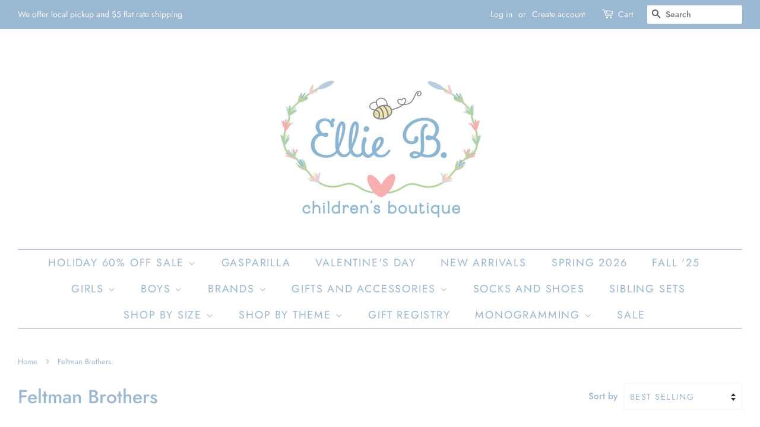

--- FILE ---
content_type: text/html; charset=utf-8
request_url: https://shopellieb.com/collections/feltman-brothers
body_size: 27135
content:
<!doctype html>
<html class="no-js">
<head>

  <!-- Basic page needs ================================================== -->
  <meta charset="utf-8">
  <meta http-equiv="X-UA-Compatible" content="IE=edge,chrome=1">

  
  <link rel="shortcut icon" href="//shopellieb.com/cdn/shop/files/Copy_of_Untitled_32x32.jpg?v=1614323963" type="image/png" />
  

  <!-- Title and description ================================================== -->
  <title>
  Feltman Brothers &ndash; Ellie B. Children&#39;s Boutique
  </title>

  

  <!-- Social meta ================================================== -->
  <!-- /snippets/social-meta-tags.liquid -->




<meta property="og:site_name" content="Ellie B. Children&#39;s Boutique">
<meta property="og:url" content="https://shopellieb.com/collections/feltman-brothers">
<meta property="og:title" content="Feltman Brothers">
<meta property="og:type" content="product.group">
<meta property="og:description" content="Ellie B. Children's Boutique, based in Tampa, offers a curated selection of classic childrenswear and gifts for both special occasions and play. 

We are proud to carry the following brands: bella bliss, The Proper Peony, Luigi, Lullaby Set, Harding Lane, Magnolia Baby, Petit Bebe, Little English, and more!">

<meta property="og:image" content="http://shopellieb.com/cdn/shop/collections/pintucks_and_lace_bubble_2_1200x1200.jpg?v=1618942279">
<meta property="og:image:secure_url" content="https://shopellieb.com/cdn/shop/collections/pintucks_and_lace_bubble_2_1200x1200.jpg?v=1618942279">


<meta name="twitter:card" content="summary_large_image">
<meta name="twitter:title" content="Feltman Brothers">
<meta name="twitter:description" content="Ellie B. Children's Boutique, based in Tampa, offers a curated selection of classic childrenswear and gifts for both special occasions and play. 

We are proud to carry the following brands: bella bliss, The Proper Peony, Luigi, Lullaby Set, Harding Lane, Magnolia Baby, Petit Bebe, Little English, and more!">


  <!-- Helpers ================================================== -->
  <link rel="canonical" href="https://shopellieb.com/collections/feltman-brothers">
  <meta name="viewport" content="width=device-width,initial-scale=1">
  <meta name="theme-color" content="#9bb8d3">

  <!-- CSS ================================================== -->
  <link href="//shopellieb.com/cdn/shop/t/12/assets/timber.scss.css?v=105557679347308554481759332197" rel="stylesheet" type="text/css" media="all" />
  <link href="//shopellieb.com/cdn/shop/t/12/assets/theme.scss.css?v=117807329813317212661759332196" rel="stylesheet" type="text/css" media="all" />

  <script>
    window.theme = window.theme || {};

    var theme = {
      strings: {
        addToCart: "Add to Cart",
        soldOut: "Sold Out",
        unavailable: "Unavailable",
        zoomClose: "Close (Esc)",
        zoomPrev: "Previous (Left arrow key)",
        zoomNext: "Next (Right arrow key)",
        addressError: "Error looking up that address",
        addressNoResults: "No results for that address",
        addressQueryLimit: "You have exceeded the Google API usage limit. Consider upgrading to a \u003ca href=\"https:\/\/developers.google.com\/maps\/premium\/usage-limits\"\u003ePremium Plan\u003c\/a\u003e.",
        authError: "There was a problem authenticating your Google Maps API Key."
      },
      settings: {
        // Adding some settings to allow the editor to update correctly when they are changed
        enableWideLayout: true,
        typeAccentTransform: true,
        typeAccentSpacing: true,
        baseFontSize: '17px',
        headerBaseFontSize: '32px',
        accentFontSize: '18px'
      },
      variables: {
        mediaQueryMedium: 'screen and (max-width: 768px)',
        bpSmall: false
      },
      moneyFormat: "${{amount}}"
    }

    document.documentElement.className = document.documentElement.className.replace('no-js', 'supports-js');
  </script>

  <!-- Header hook for plugins ================================================== -->
  <script>window.performance && window.performance.mark && window.performance.mark('shopify.content_for_header.start');</script><meta id="shopify-digital-wallet" name="shopify-digital-wallet" content="/46271627420/digital_wallets/dialog">
<meta name="shopify-checkout-api-token" content="582b4a2a79caf8a00ce01cc7d5417467">
<link rel="alternate" type="application/atom+xml" title="Feed" href="/collections/feltman-brothers.atom" />
<link rel="alternate" type="application/json+oembed" href="https://shopellieb.com/collections/feltman-brothers.oembed">
<script async="async" src="/checkouts/internal/preloads.js?locale=en-US"></script>
<link rel="preconnect" href="https://shop.app" crossorigin="anonymous">
<script async="async" src="https://shop.app/checkouts/internal/preloads.js?locale=en-US&shop_id=46271627420" crossorigin="anonymous"></script>
<script id="apple-pay-shop-capabilities" type="application/json">{"shopId":46271627420,"countryCode":"US","currencyCode":"USD","merchantCapabilities":["supports3DS"],"merchantId":"gid:\/\/shopify\/Shop\/46271627420","merchantName":"Ellie B. Children's Boutique","requiredBillingContactFields":["postalAddress","email"],"requiredShippingContactFields":["postalAddress","email"],"shippingType":"shipping","supportedNetworks":["visa","masterCard","amex","discover","elo","jcb"],"total":{"type":"pending","label":"Ellie B. Children's Boutique","amount":"1.00"},"shopifyPaymentsEnabled":true,"supportsSubscriptions":true}</script>
<script id="shopify-features" type="application/json">{"accessToken":"582b4a2a79caf8a00ce01cc7d5417467","betas":["rich-media-storefront-analytics"],"domain":"shopellieb.com","predictiveSearch":true,"shopId":46271627420,"locale":"en"}</script>
<script>var Shopify = Shopify || {};
Shopify.shop = "ellie-b-childrens-boutique.myshopify.com";
Shopify.locale = "en";
Shopify.currency = {"active":"USD","rate":"1.0"};
Shopify.country = "US";
Shopify.theme = {"name":"Current Ellie B In Progress with Installments m...","id":129649213670,"schema_name":"Minimal","schema_version":"12.0.4","theme_store_id":380,"role":"main"};
Shopify.theme.handle = "null";
Shopify.theme.style = {"id":null,"handle":null};
Shopify.cdnHost = "shopellieb.com/cdn";
Shopify.routes = Shopify.routes || {};
Shopify.routes.root = "/";</script>
<script type="module">!function(o){(o.Shopify=o.Shopify||{}).modules=!0}(window);</script>
<script>!function(o){function n(){var o=[];function n(){o.push(Array.prototype.slice.apply(arguments))}return n.q=o,n}var t=o.Shopify=o.Shopify||{};t.loadFeatures=n(),t.autoloadFeatures=n()}(window);</script>
<script>
  window.ShopifyPay = window.ShopifyPay || {};
  window.ShopifyPay.apiHost = "shop.app\/pay";
  window.ShopifyPay.redirectState = null;
</script>
<script id="shop-js-analytics" type="application/json">{"pageType":"collection"}</script>
<script defer="defer" async type="module" src="//shopellieb.com/cdn/shopifycloud/shop-js/modules/v2/client.init-shop-cart-sync_BT-GjEfc.en.esm.js"></script>
<script defer="defer" async type="module" src="//shopellieb.com/cdn/shopifycloud/shop-js/modules/v2/chunk.common_D58fp_Oc.esm.js"></script>
<script defer="defer" async type="module" src="//shopellieb.com/cdn/shopifycloud/shop-js/modules/v2/chunk.modal_xMitdFEc.esm.js"></script>
<script type="module">
  await import("//shopellieb.com/cdn/shopifycloud/shop-js/modules/v2/client.init-shop-cart-sync_BT-GjEfc.en.esm.js");
await import("//shopellieb.com/cdn/shopifycloud/shop-js/modules/v2/chunk.common_D58fp_Oc.esm.js");
await import("//shopellieb.com/cdn/shopifycloud/shop-js/modules/v2/chunk.modal_xMitdFEc.esm.js");

  window.Shopify.SignInWithShop?.initShopCartSync?.({"fedCMEnabled":true,"windoidEnabled":true});

</script>
<script>
  window.Shopify = window.Shopify || {};
  if (!window.Shopify.featureAssets) window.Shopify.featureAssets = {};
  window.Shopify.featureAssets['shop-js'] = {"shop-cart-sync":["modules/v2/client.shop-cart-sync_DZOKe7Ll.en.esm.js","modules/v2/chunk.common_D58fp_Oc.esm.js","modules/v2/chunk.modal_xMitdFEc.esm.js"],"init-fed-cm":["modules/v2/client.init-fed-cm_B6oLuCjv.en.esm.js","modules/v2/chunk.common_D58fp_Oc.esm.js","modules/v2/chunk.modal_xMitdFEc.esm.js"],"shop-cash-offers":["modules/v2/client.shop-cash-offers_D2sdYoxE.en.esm.js","modules/v2/chunk.common_D58fp_Oc.esm.js","modules/v2/chunk.modal_xMitdFEc.esm.js"],"shop-login-button":["modules/v2/client.shop-login-button_QeVjl5Y3.en.esm.js","modules/v2/chunk.common_D58fp_Oc.esm.js","modules/v2/chunk.modal_xMitdFEc.esm.js"],"pay-button":["modules/v2/client.pay-button_DXTOsIq6.en.esm.js","modules/v2/chunk.common_D58fp_Oc.esm.js","modules/v2/chunk.modal_xMitdFEc.esm.js"],"shop-button":["modules/v2/client.shop-button_DQZHx9pm.en.esm.js","modules/v2/chunk.common_D58fp_Oc.esm.js","modules/v2/chunk.modal_xMitdFEc.esm.js"],"avatar":["modules/v2/client.avatar_BTnouDA3.en.esm.js"],"init-windoid":["modules/v2/client.init-windoid_CR1B-cfM.en.esm.js","modules/v2/chunk.common_D58fp_Oc.esm.js","modules/v2/chunk.modal_xMitdFEc.esm.js"],"init-shop-for-new-customer-accounts":["modules/v2/client.init-shop-for-new-customer-accounts_C_vY_xzh.en.esm.js","modules/v2/client.shop-login-button_QeVjl5Y3.en.esm.js","modules/v2/chunk.common_D58fp_Oc.esm.js","modules/v2/chunk.modal_xMitdFEc.esm.js"],"init-shop-email-lookup-coordinator":["modules/v2/client.init-shop-email-lookup-coordinator_BI7n9ZSv.en.esm.js","modules/v2/chunk.common_D58fp_Oc.esm.js","modules/v2/chunk.modal_xMitdFEc.esm.js"],"init-shop-cart-sync":["modules/v2/client.init-shop-cart-sync_BT-GjEfc.en.esm.js","modules/v2/chunk.common_D58fp_Oc.esm.js","modules/v2/chunk.modal_xMitdFEc.esm.js"],"shop-toast-manager":["modules/v2/client.shop-toast-manager_DiYdP3xc.en.esm.js","modules/v2/chunk.common_D58fp_Oc.esm.js","modules/v2/chunk.modal_xMitdFEc.esm.js"],"init-customer-accounts":["modules/v2/client.init-customer-accounts_D9ZNqS-Q.en.esm.js","modules/v2/client.shop-login-button_QeVjl5Y3.en.esm.js","modules/v2/chunk.common_D58fp_Oc.esm.js","modules/v2/chunk.modal_xMitdFEc.esm.js"],"init-customer-accounts-sign-up":["modules/v2/client.init-customer-accounts-sign-up_iGw4briv.en.esm.js","modules/v2/client.shop-login-button_QeVjl5Y3.en.esm.js","modules/v2/chunk.common_D58fp_Oc.esm.js","modules/v2/chunk.modal_xMitdFEc.esm.js"],"shop-follow-button":["modules/v2/client.shop-follow-button_CqMgW2wH.en.esm.js","modules/v2/chunk.common_D58fp_Oc.esm.js","modules/v2/chunk.modal_xMitdFEc.esm.js"],"checkout-modal":["modules/v2/client.checkout-modal_xHeaAweL.en.esm.js","modules/v2/chunk.common_D58fp_Oc.esm.js","modules/v2/chunk.modal_xMitdFEc.esm.js"],"shop-login":["modules/v2/client.shop-login_D91U-Q7h.en.esm.js","modules/v2/chunk.common_D58fp_Oc.esm.js","modules/v2/chunk.modal_xMitdFEc.esm.js"],"lead-capture":["modules/v2/client.lead-capture_BJmE1dJe.en.esm.js","modules/v2/chunk.common_D58fp_Oc.esm.js","modules/v2/chunk.modal_xMitdFEc.esm.js"],"payment-terms":["modules/v2/client.payment-terms_Ci9AEqFq.en.esm.js","modules/v2/chunk.common_D58fp_Oc.esm.js","modules/v2/chunk.modal_xMitdFEc.esm.js"]};
</script>
<script>(function() {
  var isLoaded = false;
  function asyncLoad() {
    if (isLoaded) return;
    isLoaded = true;
    var urls = ["https:\/\/cdn.nfcube.com\/instafeed-8132ee0376735887883d919968f9da4c.js?shop=ellie-b-childrens-boutique.myshopify.com"];
    for (var i = 0; i < urls.length; i++) {
      var s = document.createElement('script');
      s.type = 'text/javascript';
      s.async = true;
      s.src = urls[i];
      var x = document.getElementsByTagName('script')[0];
      x.parentNode.insertBefore(s, x);
    }
  };
  if(window.attachEvent) {
    window.attachEvent('onload', asyncLoad);
  } else {
    window.addEventListener('load', asyncLoad, false);
  }
})();</script>
<script id="__st">var __st={"a":46271627420,"offset":-18000,"reqid":"5f54befb-3a2a-4ce4-a4e3-8be8db191f12-1769159733","pageurl":"shopellieb.com\/collections\/feltman-brothers","u":"5f59eb062ed8","p":"collection","rtyp":"collection","rid":265343369372};</script>
<script>window.ShopifyPaypalV4VisibilityTracking = true;</script>
<script id="captcha-bootstrap">!function(){'use strict';const t='contact',e='account',n='new_comment',o=[[t,t],['blogs',n],['comments',n],[t,'customer']],c=[[e,'customer_login'],[e,'guest_login'],[e,'recover_customer_password'],[e,'create_customer']],r=t=>t.map((([t,e])=>`form[action*='/${t}']:not([data-nocaptcha='true']) input[name='form_type'][value='${e}']`)).join(','),a=t=>()=>t?[...document.querySelectorAll(t)].map((t=>t.form)):[];function s(){const t=[...o],e=r(t);return a(e)}const i='password',u='form_key',d=['recaptcha-v3-token','g-recaptcha-response','h-captcha-response',i],f=()=>{try{return window.sessionStorage}catch{return}},m='__shopify_v',_=t=>t.elements[u];function p(t,e,n=!1){try{const o=window.sessionStorage,c=JSON.parse(o.getItem(e)),{data:r}=function(t){const{data:e,action:n}=t;return t[m]||n?{data:e,action:n}:{data:t,action:n}}(c);for(const[e,n]of Object.entries(r))t.elements[e]&&(t.elements[e].value=n);n&&o.removeItem(e)}catch(o){console.error('form repopulation failed',{error:o})}}const l='form_type',E='cptcha';function T(t){t.dataset[E]=!0}const w=window,h=w.document,L='Shopify',v='ce_forms',y='captcha';let A=!1;((t,e)=>{const n=(g='f06e6c50-85a8-45c8-87d0-21a2b65856fe',I='https://cdn.shopify.com/shopifycloud/storefront-forms-hcaptcha/ce_storefront_forms_captcha_hcaptcha.v1.5.2.iife.js',D={infoText:'Protected by hCaptcha',privacyText:'Privacy',termsText:'Terms'},(t,e,n)=>{const o=w[L][v],c=o.bindForm;if(c)return c(t,g,e,D).then(n);var r;o.q.push([[t,g,e,D],n]),r=I,A||(h.body.append(Object.assign(h.createElement('script'),{id:'captcha-provider',async:!0,src:r})),A=!0)});var g,I,D;w[L]=w[L]||{},w[L][v]=w[L][v]||{},w[L][v].q=[],w[L][y]=w[L][y]||{},w[L][y].protect=function(t,e){n(t,void 0,e),T(t)},Object.freeze(w[L][y]),function(t,e,n,w,h,L){const[v,y,A,g]=function(t,e,n){const i=e?o:[],u=t?c:[],d=[...i,...u],f=r(d),m=r(i),_=r(d.filter((([t,e])=>n.includes(e))));return[a(f),a(m),a(_),s()]}(w,h,L),I=t=>{const e=t.target;return e instanceof HTMLFormElement?e:e&&e.form},D=t=>v().includes(t);t.addEventListener('submit',(t=>{const e=I(t);if(!e)return;const n=D(e)&&!e.dataset.hcaptchaBound&&!e.dataset.recaptchaBound,o=_(e),c=g().includes(e)&&(!o||!o.value);(n||c)&&t.preventDefault(),c&&!n&&(function(t){try{if(!f())return;!function(t){const e=f();if(!e)return;const n=_(t);if(!n)return;const o=n.value;o&&e.removeItem(o)}(t);const e=Array.from(Array(32),(()=>Math.random().toString(36)[2])).join('');!function(t,e){_(t)||t.append(Object.assign(document.createElement('input'),{type:'hidden',name:u})),t.elements[u].value=e}(t,e),function(t,e){const n=f();if(!n)return;const o=[...t.querySelectorAll(`input[type='${i}']`)].map((({name:t})=>t)),c=[...d,...o],r={};for(const[a,s]of new FormData(t).entries())c.includes(a)||(r[a]=s);n.setItem(e,JSON.stringify({[m]:1,action:t.action,data:r}))}(t,e)}catch(e){console.error('failed to persist form',e)}}(e),e.submit())}));const S=(t,e)=>{t&&!t.dataset[E]&&(n(t,e.some((e=>e===t))),T(t))};for(const o of['focusin','change'])t.addEventListener(o,(t=>{const e=I(t);D(e)&&S(e,y())}));const B=e.get('form_key'),M=e.get(l),P=B&&M;t.addEventListener('DOMContentLoaded',(()=>{const t=y();if(P)for(const e of t)e.elements[l].value===M&&p(e,B);[...new Set([...A(),...v().filter((t=>'true'===t.dataset.shopifyCaptcha))])].forEach((e=>S(e,t)))}))}(h,new URLSearchParams(w.location.search),n,t,e,['guest_login'])})(!0,!0)}();</script>
<script integrity="sha256-4kQ18oKyAcykRKYeNunJcIwy7WH5gtpwJnB7kiuLZ1E=" data-source-attribution="shopify.loadfeatures" defer="defer" src="//shopellieb.com/cdn/shopifycloud/storefront/assets/storefront/load_feature-a0a9edcb.js" crossorigin="anonymous"></script>
<script crossorigin="anonymous" defer="defer" src="//shopellieb.com/cdn/shopifycloud/storefront/assets/shopify_pay/storefront-65b4c6d7.js?v=20250812"></script>
<script data-source-attribution="shopify.dynamic_checkout.dynamic.init">var Shopify=Shopify||{};Shopify.PaymentButton=Shopify.PaymentButton||{isStorefrontPortableWallets:!0,init:function(){window.Shopify.PaymentButton.init=function(){};var t=document.createElement("script");t.src="https://shopellieb.com/cdn/shopifycloud/portable-wallets/latest/portable-wallets.en.js",t.type="module",document.head.appendChild(t)}};
</script>
<script data-source-attribution="shopify.dynamic_checkout.buyer_consent">
  function portableWalletsHideBuyerConsent(e){var t=document.getElementById("shopify-buyer-consent"),n=document.getElementById("shopify-subscription-policy-button");t&&n&&(t.classList.add("hidden"),t.setAttribute("aria-hidden","true"),n.removeEventListener("click",e))}function portableWalletsShowBuyerConsent(e){var t=document.getElementById("shopify-buyer-consent"),n=document.getElementById("shopify-subscription-policy-button");t&&n&&(t.classList.remove("hidden"),t.removeAttribute("aria-hidden"),n.addEventListener("click",e))}window.Shopify?.PaymentButton&&(window.Shopify.PaymentButton.hideBuyerConsent=portableWalletsHideBuyerConsent,window.Shopify.PaymentButton.showBuyerConsent=portableWalletsShowBuyerConsent);
</script>
<script data-source-attribution="shopify.dynamic_checkout.cart.bootstrap">document.addEventListener("DOMContentLoaded",(function(){function t(){return document.querySelector("shopify-accelerated-checkout-cart, shopify-accelerated-checkout")}if(t())Shopify.PaymentButton.init();else{new MutationObserver((function(e,n){t()&&(Shopify.PaymentButton.init(),n.disconnect())})).observe(document.body,{childList:!0,subtree:!0})}}));
</script>
<link id="shopify-accelerated-checkout-styles" rel="stylesheet" media="screen" href="https://shopellieb.com/cdn/shopifycloud/portable-wallets/latest/accelerated-checkout-backwards-compat.css" crossorigin="anonymous">
<style id="shopify-accelerated-checkout-cart">
        #shopify-buyer-consent {
  margin-top: 1em;
  display: inline-block;
  width: 100%;
}

#shopify-buyer-consent.hidden {
  display: none;
}

#shopify-subscription-policy-button {
  background: none;
  border: none;
  padding: 0;
  text-decoration: underline;
  font-size: inherit;
  cursor: pointer;
}

#shopify-subscription-policy-button::before {
  box-shadow: none;
}

      </style>

<script>window.performance && window.performance.mark && window.performance.mark('shopify.content_for_header.end');</script>

  <script src="//shopellieb.com/cdn/shop/t/12/assets/jquery-2.2.3.min.js?v=58211863146907186831639768993" type="text/javascript"></script>

  <script src="//shopellieb.com/cdn/shop/t/12/assets/lazysizes.min.js?v=155223123402716617051639768995" async="async"></script>

  
  

<link href="https://monorail-edge.shopifysvc.com" rel="dns-prefetch">
<script>(function(){if ("sendBeacon" in navigator && "performance" in window) {try {var session_token_from_headers = performance.getEntriesByType('navigation')[0].serverTiming.find(x => x.name == '_s').description;} catch {var session_token_from_headers = undefined;}var session_cookie_matches = document.cookie.match(/_shopify_s=([^;]*)/);var session_token_from_cookie = session_cookie_matches && session_cookie_matches.length === 2 ? session_cookie_matches[1] : "";var session_token = session_token_from_headers || session_token_from_cookie || "";function handle_abandonment_event(e) {var entries = performance.getEntries().filter(function(entry) {return /monorail-edge.shopifysvc.com/.test(entry.name);});if (!window.abandonment_tracked && entries.length === 0) {window.abandonment_tracked = true;var currentMs = Date.now();var navigation_start = performance.timing.navigationStart;var payload = {shop_id: 46271627420,url: window.location.href,navigation_start,duration: currentMs - navigation_start,session_token,page_type: "collection"};window.navigator.sendBeacon("https://monorail-edge.shopifysvc.com/v1/produce", JSON.stringify({schema_id: "online_store_buyer_site_abandonment/1.1",payload: payload,metadata: {event_created_at_ms: currentMs,event_sent_at_ms: currentMs}}));}}window.addEventListener('pagehide', handle_abandonment_event);}}());</script>
<script id="web-pixels-manager-setup">(function e(e,d,r,n,o){if(void 0===o&&(o={}),!Boolean(null===(a=null===(i=window.Shopify)||void 0===i?void 0:i.analytics)||void 0===a?void 0:a.replayQueue)){var i,a;window.Shopify=window.Shopify||{};var t=window.Shopify;t.analytics=t.analytics||{};var s=t.analytics;s.replayQueue=[],s.publish=function(e,d,r){return s.replayQueue.push([e,d,r]),!0};try{self.performance.mark("wpm:start")}catch(e){}var l=function(){var e={modern:/Edge?\/(1{2}[4-9]|1[2-9]\d|[2-9]\d{2}|\d{4,})\.\d+(\.\d+|)|Firefox\/(1{2}[4-9]|1[2-9]\d|[2-9]\d{2}|\d{4,})\.\d+(\.\d+|)|Chrom(ium|e)\/(9{2}|\d{3,})\.\d+(\.\d+|)|(Maci|X1{2}).+ Version\/(15\.\d+|(1[6-9]|[2-9]\d|\d{3,})\.\d+)([,.]\d+|)( \(\w+\)|)( Mobile\/\w+|) Safari\/|Chrome.+OPR\/(9{2}|\d{3,})\.\d+\.\d+|(CPU[ +]OS|iPhone[ +]OS|CPU[ +]iPhone|CPU IPhone OS|CPU iPad OS)[ +]+(15[._]\d+|(1[6-9]|[2-9]\d|\d{3,})[._]\d+)([._]\d+|)|Android:?[ /-](13[3-9]|1[4-9]\d|[2-9]\d{2}|\d{4,})(\.\d+|)(\.\d+|)|Android.+Firefox\/(13[5-9]|1[4-9]\d|[2-9]\d{2}|\d{4,})\.\d+(\.\d+|)|Android.+Chrom(ium|e)\/(13[3-9]|1[4-9]\d|[2-9]\d{2}|\d{4,})\.\d+(\.\d+|)|SamsungBrowser\/([2-9]\d|\d{3,})\.\d+/,legacy:/Edge?\/(1[6-9]|[2-9]\d|\d{3,})\.\d+(\.\d+|)|Firefox\/(5[4-9]|[6-9]\d|\d{3,})\.\d+(\.\d+|)|Chrom(ium|e)\/(5[1-9]|[6-9]\d|\d{3,})\.\d+(\.\d+|)([\d.]+$|.*Safari\/(?![\d.]+ Edge\/[\d.]+$))|(Maci|X1{2}).+ Version\/(10\.\d+|(1[1-9]|[2-9]\d|\d{3,})\.\d+)([,.]\d+|)( \(\w+\)|)( Mobile\/\w+|) Safari\/|Chrome.+OPR\/(3[89]|[4-9]\d|\d{3,})\.\d+\.\d+|(CPU[ +]OS|iPhone[ +]OS|CPU[ +]iPhone|CPU IPhone OS|CPU iPad OS)[ +]+(10[._]\d+|(1[1-9]|[2-9]\d|\d{3,})[._]\d+)([._]\d+|)|Android:?[ /-](13[3-9]|1[4-9]\d|[2-9]\d{2}|\d{4,})(\.\d+|)(\.\d+|)|Mobile Safari.+OPR\/([89]\d|\d{3,})\.\d+\.\d+|Android.+Firefox\/(13[5-9]|1[4-9]\d|[2-9]\d{2}|\d{4,})\.\d+(\.\d+|)|Android.+Chrom(ium|e)\/(13[3-9]|1[4-9]\d|[2-9]\d{2}|\d{4,})\.\d+(\.\d+|)|Android.+(UC? ?Browser|UCWEB|U3)[ /]?(15\.([5-9]|\d{2,})|(1[6-9]|[2-9]\d|\d{3,})\.\d+)\.\d+|SamsungBrowser\/(5\.\d+|([6-9]|\d{2,})\.\d+)|Android.+MQ{2}Browser\/(14(\.(9|\d{2,})|)|(1[5-9]|[2-9]\d|\d{3,})(\.\d+|))(\.\d+|)|K[Aa][Ii]OS\/(3\.\d+|([4-9]|\d{2,})\.\d+)(\.\d+|)/},d=e.modern,r=e.legacy,n=navigator.userAgent;return n.match(d)?"modern":n.match(r)?"legacy":"unknown"}(),u="modern"===l?"modern":"legacy",c=(null!=n?n:{modern:"",legacy:""})[u],f=function(e){return[e.baseUrl,"/wpm","/b",e.hashVersion,"modern"===e.buildTarget?"m":"l",".js"].join("")}({baseUrl:d,hashVersion:r,buildTarget:u}),m=function(e){var d=e.version,r=e.bundleTarget,n=e.surface,o=e.pageUrl,i=e.monorailEndpoint;return{emit:function(e){var a=e.status,t=e.errorMsg,s=(new Date).getTime(),l=JSON.stringify({metadata:{event_sent_at_ms:s},events:[{schema_id:"web_pixels_manager_load/3.1",payload:{version:d,bundle_target:r,page_url:o,status:a,surface:n,error_msg:t},metadata:{event_created_at_ms:s}}]});if(!i)return console&&console.warn&&console.warn("[Web Pixels Manager] No Monorail endpoint provided, skipping logging."),!1;try{return self.navigator.sendBeacon.bind(self.navigator)(i,l)}catch(e){}var u=new XMLHttpRequest;try{return u.open("POST",i,!0),u.setRequestHeader("Content-Type","text/plain"),u.send(l),!0}catch(e){return console&&console.warn&&console.warn("[Web Pixels Manager] Got an unhandled error while logging to Monorail."),!1}}}}({version:r,bundleTarget:l,surface:e.surface,pageUrl:self.location.href,monorailEndpoint:e.monorailEndpoint});try{o.browserTarget=l,function(e){var d=e.src,r=e.async,n=void 0===r||r,o=e.onload,i=e.onerror,a=e.sri,t=e.scriptDataAttributes,s=void 0===t?{}:t,l=document.createElement("script"),u=document.querySelector("head"),c=document.querySelector("body");if(l.async=n,l.src=d,a&&(l.integrity=a,l.crossOrigin="anonymous"),s)for(var f in s)if(Object.prototype.hasOwnProperty.call(s,f))try{l.dataset[f]=s[f]}catch(e){}if(o&&l.addEventListener("load",o),i&&l.addEventListener("error",i),u)u.appendChild(l);else{if(!c)throw new Error("Did not find a head or body element to append the script");c.appendChild(l)}}({src:f,async:!0,onload:function(){if(!function(){var e,d;return Boolean(null===(d=null===(e=window.Shopify)||void 0===e?void 0:e.analytics)||void 0===d?void 0:d.initialized)}()){var d=window.webPixelsManager.init(e)||void 0;if(d){var r=window.Shopify.analytics;r.replayQueue.forEach((function(e){var r=e[0],n=e[1],o=e[2];d.publishCustomEvent(r,n,o)})),r.replayQueue=[],r.publish=d.publishCustomEvent,r.visitor=d.visitor,r.initialized=!0}}},onerror:function(){return m.emit({status:"failed",errorMsg:"".concat(f," has failed to load")})},sri:function(e){var d=/^sha384-[A-Za-z0-9+/=]+$/;return"string"==typeof e&&d.test(e)}(c)?c:"",scriptDataAttributes:o}),m.emit({status:"loading"})}catch(e){m.emit({status:"failed",errorMsg:(null==e?void 0:e.message)||"Unknown error"})}}})({shopId: 46271627420,storefrontBaseUrl: "https://shopellieb.com",extensionsBaseUrl: "https://extensions.shopifycdn.com/cdn/shopifycloud/web-pixels-manager",monorailEndpoint: "https://monorail-edge.shopifysvc.com/unstable/produce_batch",surface: "storefront-renderer",enabledBetaFlags: ["2dca8a86"],webPixelsConfigList: [{"id":"shopify-app-pixel","configuration":"{}","eventPayloadVersion":"v1","runtimeContext":"STRICT","scriptVersion":"0450","apiClientId":"shopify-pixel","type":"APP","privacyPurposes":["ANALYTICS","MARKETING"]},{"id":"shopify-custom-pixel","eventPayloadVersion":"v1","runtimeContext":"LAX","scriptVersion":"0450","apiClientId":"shopify-pixel","type":"CUSTOM","privacyPurposes":["ANALYTICS","MARKETING"]}],isMerchantRequest: false,initData: {"shop":{"name":"Ellie B. Children's Boutique","paymentSettings":{"currencyCode":"USD"},"myshopifyDomain":"ellie-b-childrens-boutique.myshopify.com","countryCode":"US","storefrontUrl":"https:\/\/shopellieb.com"},"customer":null,"cart":null,"checkout":null,"productVariants":[],"purchasingCompany":null},},"https://shopellieb.com/cdn","fcfee988w5aeb613cpc8e4bc33m6693e112",{"modern":"","legacy":""},{"shopId":"46271627420","storefrontBaseUrl":"https:\/\/shopellieb.com","extensionBaseUrl":"https:\/\/extensions.shopifycdn.com\/cdn\/shopifycloud\/web-pixels-manager","surface":"storefront-renderer","enabledBetaFlags":"[\"2dca8a86\"]","isMerchantRequest":"false","hashVersion":"fcfee988w5aeb613cpc8e4bc33m6693e112","publish":"custom","events":"[[\"page_viewed\",{}],[\"collection_viewed\",{\"collection\":{\"id\":\"265343369372\",\"title\":\"Feltman Brothers\",\"productVariants\":[{\"price\":{\"amount\":40.0,\"currencyCode\":\"USD\"},\"product\":{\"title\":\"Classic Cardigan - White\",\"vendor\":\"Feltman Brothers\",\"id\":\"7921944887526\",\"untranslatedTitle\":\"Classic Cardigan - White\",\"url\":\"\/products\/classic-cardigan-white\",\"type\":\"Sweater\"},\"id\":\"43670932816102\",\"image\":{\"src\":\"\/\/shopellieb.com\/cdn\/shop\/products\/feltman-brothers-baby-toddler-girls-classic-cardigan-sweater-white-2.jpg?v=1660423270\"},\"sku\":\"\",\"title\":\"6M\",\"untranslatedTitle\":\"6M\"},{\"price\":{\"amount\":54.0,\"currencyCode\":\"USD\"},\"product\":{\"title\":\"Smocked Embroidered Diamond Creeper - White\",\"vendor\":\"Feltman Brothers\",\"id\":\"6907885224092\",\"untranslatedTitle\":\"Smocked Embroidered Diamond Creeper - White\",\"url\":\"\/products\/smocked-embroidered-diamond-creeper-white\",\"type\":\"Bubble\"},\"id\":\"46491680276710\",\"image\":{\"src\":\"\/\/shopellieb.com\/cdn\/shop\/products\/smockedembroidereddiamondcreeper.jpg?v=1627247695\"},\"sku\":null,\"title\":\"NB\",\"untranslatedTitle\":\"NB\"},{\"price\":{\"amount\":66.0,\"currencyCode\":\"USD\"},\"product\":{\"title\":\"Ribbed Knit Wrap Set - Blush\",\"vendor\":\"Feltman Brothers\",\"id\":\"7921948492006\",\"untranslatedTitle\":\"Ribbed Knit Wrap Set - Blush\",\"url\":\"\/products\/ribbed-knit-wrap-set-blush\",\"type\":\"Set\"},\"id\":\"43670932881638\",\"image\":{\"src\":\"\/\/shopellieb.com\/cdn\/shop\/products\/ribbedblushwrapset.jpg?v=1660423650\"},\"sku\":\"\",\"title\":\"3M\",\"untranslatedTitle\":\"3M\"},{\"price\":{\"amount\":54.0,\"currencyCode\":\"USD\"},\"product\":{\"title\":\"Button Front Dot Creeper\",\"vendor\":\"Feltman Brothers\",\"id\":\"6679114285212\",\"untranslatedTitle\":\"Button Front Dot Creeper\",\"url\":\"\/products\/button-front-creeper\",\"type\":\"Bubble\"},\"id\":\"39686006145180\",\"image\":{\"src\":\"\/\/shopellieb.com\/cdn\/shop\/products\/ButtonFrontCreeper.jpg?v=1618837185\"},\"sku\":\"\",\"title\":\"NB\",\"untranslatedTitle\":\"NB\"}]}}]]"});</script><script>
  window.ShopifyAnalytics = window.ShopifyAnalytics || {};
  window.ShopifyAnalytics.meta = window.ShopifyAnalytics.meta || {};
  window.ShopifyAnalytics.meta.currency = 'USD';
  var meta = {"products":[{"id":7921944887526,"gid":"gid:\/\/shopify\/Product\/7921944887526","vendor":"Feltman Brothers","type":"Sweater","handle":"classic-cardigan-white","variants":[{"id":43670932816102,"price":4000,"name":"Classic Cardigan - White - 6M","public_title":"6M","sku":""},{"id":43670932848870,"price":4000,"name":"Classic Cardigan - White - 9M","public_title":"9M","sku":""},{"id":43773673177318,"price":4000,"name":"Classic Cardigan - White - 18M","public_title":"18M","sku":null},{"id":43224095457510,"price":4000,"name":"Classic Cardigan - White - 24M","public_title":"24M","sku":""},{"id":43224095490278,"price":4000,"name":"Classic Cardigan - White - 2T","public_title":"2T","sku":""},{"id":43224095523046,"price":4000,"name":"Classic Cardigan - White - 3T","public_title":"3T","sku":""},{"id":43224095555814,"price":4000,"name":"Classic Cardigan - White - 4T","public_title":"4T","sku":""},{"id":45525053898982,"price":4000,"name":"Classic Cardigan - White - 12M","public_title":"12M","sku":null}],"remote":false},{"id":6907885224092,"gid":"gid:\/\/shopify\/Product\/6907885224092","vendor":"Feltman Brothers","type":"Bubble","handle":"smocked-embroidered-diamond-creeper-white","variants":[{"id":46491680276710,"price":5400,"name":"Smocked Embroidered Diamond Creeper - White - NB","public_title":"NB","sku":null},{"id":42412604915942,"price":5400,"name":"Smocked Embroidered Diamond Creeper - White - 3M","public_title":"3M","sku":""},{"id":40511875186844,"price":5400,"name":"Smocked Embroidered Diamond Creeper - White - 6M","public_title":"6M","sku":""},{"id":40511875219612,"price":5400,"name":"Smocked Embroidered Diamond Creeper - White - 9M","public_title":"9M","sku":""}],"remote":false},{"id":7921948492006,"gid":"gid:\/\/shopify\/Product\/7921948492006","vendor":"Feltman Brothers","type":"Set","handle":"ribbed-knit-wrap-set-blush","variants":[{"id":43670932881638,"price":6600,"name":"Ribbed Knit Wrap Set - Blush - 3M","public_title":"3M","sku":""},{"id":43224110072038,"price":6600,"name":"Ribbed Knit Wrap Set - Blush - 6M","public_title":"6M","sku":""},{"id":43670932914406,"price":6600,"name":"Ribbed Knit Wrap Set - Blush - 9M","public_title":"9M","sku":""},{"id":43224110104806,"price":6600,"name":"Ribbed Knit Wrap Set - Blush - 12M","public_title":"12M","sku":""}],"remote":false},{"id":6679114285212,"gid":"gid:\/\/shopify\/Product\/6679114285212","vendor":"Feltman Brothers","type":"Bubble","handle":"button-front-creeper","variants":[{"id":39686006145180,"price":5400,"name":"Button Front Dot Creeper - NB","public_title":"NB","sku":""},{"id":46488854823142,"price":5400,"name":"Button Front Dot Creeper - 3M","public_title":"3M","sku":null},{"id":46488854855910,"price":5400,"name":"Button Front Dot Creeper - 6M","public_title":"6M","sku":null}],"remote":false}],"page":{"pageType":"collection","resourceType":"collection","resourceId":265343369372,"requestId":"5f54befb-3a2a-4ce4-a4e3-8be8db191f12-1769159733"}};
  for (var attr in meta) {
    window.ShopifyAnalytics.meta[attr] = meta[attr];
  }
</script>
<script class="analytics">
  (function () {
    var customDocumentWrite = function(content) {
      var jquery = null;

      if (window.jQuery) {
        jquery = window.jQuery;
      } else if (window.Checkout && window.Checkout.$) {
        jquery = window.Checkout.$;
      }

      if (jquery) {
        jquery('body').append(content);
      }
    };

    var hasLoggedConversion = function(token) {
      if (token) {
        return document.cookie.indexOf('loggedConversion=' + token) !== -1;
      }
      return false;
    }

    var setCookieIfConversion = function(token) {
      if (token) {
        var twoMonthsFromNow = new Date(Date.now());
        twoMonthsFromNow.setMonth(twoMonthsFromNow.getMonth() + 2);

        document.cookie = 'loggedConversion=' + token + '; expires=' + twoMonthsFromNow;
      }
    }

    var trekkie = window.ShopifyAnalytics.lib = window.trekkie = window.trekkie || [];
    if (trekkie.integrations) {
      return;
    }
    trekkie.methods = [
      'identify',
      'page',
      'ready',
      'track',
      'trackForm',
      'trackLink'
    ];
    trekkie.factory = function(method) {
      return function() {
        var args = Array.prototype.slice.call(arguments);
        args.unshift(method);
        trekkie.push(args);
        return trekkie;
      };
    };
    for (var i = 0; i < trekkie.methods.length; i++) {
      var key = trekkie.methods[i];
      trekkie[key] = trekkie.factory(key);
    }
    trekkie.load = function(config) {
      trekkie.config = config || {};
      trekkie.config.initialDocumentCookie = document.cookie;
      var first = document.getElementsByTagName('script')[0];
      var script = document.createElement('script');
      script.type = 'text/javascript';
      script.onerror = function(e) {
        var scriptFallback = document.createElement('script');
        scriptFallback.type = 'text/javascript';
        scriptFallback.onerror = function(error) {
                var Monorail = {
      produce: function produce(monorailDomain, schemaId, payload) {
        var currentMs = new Date().getTime();
        var event = {
          schema_id: schemaId,
          payload: payload,
          metadata: {
            event_created_at_ms: currentMs,
            event_sent_at_ms: currentMs
          }
        };
        return Monorail.sendRequest("https://" + monorailDomain + "/v1/produce", JSON.stringify(event));
      },
      sendRequest: function sendRequest(endpointUrl, payload) {
        // Try the sendBeacon API
        if (window && window.navigator && typeof window.navigator.sendBeacon === 'function' && typeof window.Blob === 'function' && !Monorail.isIos12()) {
          var blobData = new window.Blob([payload], {
            type: 'text/plain'
          });

          if (window.navigator.sendBeacon(endpointUrl, blobData)) {
            return true;
          } // sendBeacon was not successful

        } // XHR beacon

        var xhr = new XMLHttpRequest();

        try {
          xhr.open('POST', endpointUrl);
          xhr.setRequestHeader('Content-Type', 'text/plain');
          xhr.send(payload);
        } catch (e) {
          console.log(e);
        }

        return false;
      },
      isIos12: function isIos12() {
        return window.navigator.userAgent.lastIndexOf('iPhone; CPU iPhone OS 12_') !== -1 || window.navigator.userAgent.lastIndexOf('iPad; CPU OS 12_') !== -1;
      }
    };
    Monorail.produce('monorail-edge.shopifysvc.com',
      'trekkie_storefront_load_errors/1.1',
      {shop_id: 46271627420,
      theme_id: 129649213670,
      app_name: "storefront",
      context_url: window.location.href,
      source_url: "//shopellieb.com/cdn/s/trekkie.storefront.8d95595f799fbf7e1d32231b9a28fd43b70c67d3.min.js"});

        };
        scriptFallback.async = true;
        scriptFallback.src = '//shopellieb.com/cdn/s/trekkie.storefront.8d95595f799fbf7e1d32231b9a28fd43b70c67d3.min.js';
        first.parentNode.insertBefore(scriptFallback, first);
      };
      script.async = true;
      script.src = '//shopellieb.com/cdn/s/trekkie.storefront.8d95595f799fbf7e1d32231b9a28fd43b70c67d3.min.js';
      first.parentNode.insertBefore(script, first);
    };
    trekkie.load(
      {"Trekkie":{"appName":"storefront","development":false,"defaultAttributes":{"shopId":46271627420,"isMerchantRequest":null,"themeId":129649213670,"themeCityHash":"16169990028229581876","contentLanguage":"en","currency":"USD","eventMetadataId":"d1e6a4f2-7a85-4a5e-951f-2e45a4948b0a"},"isServerSideCookieWritingEnabled":true,"monorailRegion":"shop_domain","enabledBetaFlags":["65f19447"]},"Session Attribution":{},"S2S":{"facebookCapiEnabled":false,"source":"trekkie-storefront-renderer","apiClientId":580111}}
    );

    var loaded = false;
    trekkie.ready(function() {
      if (loaded) return;
      loaded = true;

      window.ShopifyAnalytics.lib = window.trekkie;

      var originalDocumentWrite = document.write;
      document.write = customDocumentWrite;
      try { window.ShopifyAnalytics.merchantGoogleAnalytics.call(this); } catch(error) {};
      document.write = originalDocumentWrite;

      window.ShopifyAnalytics.lib.page(null,{"pageType":"collection","resourceType":"collection","resourceId":265343369372,"requestId":"5f54befb-3a2a-4ce4-a4e3-8be8db191f12-1769159733","shopifyEmitted":true});

      var match = window.location.pathname.match(/checkouts\/(.+)\/(thank_you|post_purchase)/)
      var token = match? match[1]: undefined;
      if (!hasLoggedConversion(token)) {
        setCookieIfConversion(token);
        window.ShopifyAnalytics.lib.track("Viewed Product Category",{"currency":"USD","category":"Collection: feltman-brothers","collectionName":"feltman-brothers","collectionId":265343369372,"nonInteraction":true},undefined,undefined,{"shopifyEmitted":true});
      }
    });


        var eventsListenerScript = document.createElement('script');
        eventsListenerScript.async = true;
        eventsListenerScript.src = "//shopellieb.com/cdn/shopifycloud/storefront/assets/shop_events_listener-3da45d37.js";
        document.getElementsByTagName('head')[0].appendChild(eventsListenerScript);

})();</script>
  <script>
  if (!window.ga || (window.ga && typeof window.ga !== 'function')) {
    window.ga = function ga() {
      (window.ga.q = window.ga.q || []).push(arguments);
      if (window.Shopify && window.Shopify.analytics && typeof window.Shopify.analytics.publish === 'function') {
        window.Shopify.analytics.publish("ga_stub_called", {}, {sendTo: "google_osp_migration"});
      }
      console.error("Shopify's Google Analytics stub called with:", Array.from(arguments), "\nSee https://help.shopify.com/manual/promoting-marketing/pixels/pixel-migration#google for more information.");
    };
    if (window.Shopify && window.Shopify.analytics && typeof window.Shopify.analytics.publish === 'function') {
      window.Shopify.analytics.publish("ga_stub_initialized", {}, {sendTo: "google_osp_migration"});
    }
  }
</script>
<script
  defer
  src="https://shopellieb.com/cdn/shopifycloud/perf-kit/shopify-perf-kit-3.0.4.min.js"
  data-application="storefront-renderer"
  data-shop-id="46271627420"
  data-render-region="gcp-us-central1"
  data-page-type="collection"
  data-theme-instance-id="129649213670"
  data-theme-name="Minimal"
  data-theme-version="12.0.4"
  data-monorail-region="shop_domain"
  data-resource-timing-sampling-rate="10"
  data-shs="true"
  data-shs-beacon="true"
  data-shs-export-with-fetch="true"
  data-shs-logs-sample-rate="1"
  data-shs-beacon-endpoint="https://shopellieb.com/api/collect"
></script>
</head>

<body id="feltman-brothers" class="template-collection">

  <div id="shopify-section-header" class="shopify-section"><style>
  .logo__image-wrapper {
    max-width: 360px;
  }
  /*================= If logo is above navigation ================== */
  
    .site-nav {
      
        border-top: 1px solid #9bb8d3;
        border-bottom: 1px solid #9bb8d3;
      
      margin-top: 30px;
    }

    
      .logo__image-wrapper {
        margin: 0 auto;
      }
    
  

  /*============ If logo is on the same line as navigation ============ */
  


  
</style>

<div data-section-id="header" data-section-type="header-section">
  <div class="header-bar">
    <div class="wrapper medium-down--hide">
      <div class="post-large--display-table">

        
          <div class="header-bar__left post-large--display-table-cell">

            

            

            
              <div class="header-bar__module header-bar__message">
                
                  <a href="/pages/shipping-and-local-delivery-pickup">
                
                  We offer local pickup and $5 flat rate shipping
                
                  </a>
                
              </div>
            

          </div>
        

        <div class="header-bar__right post-large--display-table-cell">

          
            <ul class="header-bar__module header-bar__module--list">
              
                <li>
                  <a href="/account/login" id="customer_login_link">Log in</a>
                </li>
                <li>or</li>
                <li>
                  <a href="/account/register" id="customer_register_link">Create account</a>
                </li>
              
            </ul>
          

          <div class="header-bar__module">
            <span class="header-bar__sep" aria-hidden="true"></span>
            <a href="/cart" class="cart-page-link">
              <span class="icon icon-cart header-bar__cart-icon" aria-hidden="true"></span>
            </a>
          </div>

          <div class="header-bar__module">
            <a href="/cart" class="cart-page-link">
              Cart
              <span class="cart-count header-bar__cart-count hidden-count">0</span>
            </a>
          </div>

          
            
              <div class="header-bar__module header-bar__search">
                


  <form action="/search" method="get" class="header-bar__search-form clearfix" role="search">
    
    <button type="submit" class="btn btn--search icon-fallback-text header-bar__search-submit">
      <span class="icon icon-search" aria-hidden="true"></span>
      <span class="fallback-text">Search</span>
    </button>
    <input type="search" name="q" value="" aria-label="Search" class="header-bar__search-input" placeholder="Search">
  </form>


              </div>
            
          

        </div>
      </div>
    </div>

    <div class="wrapper post-large--hide announcement-bar--mobile">
      
        
          <a href="/pages/shipping-and-local-delivery-pickup">
        
          <span>We offer local pickup and $5 flat rate shipping</span>
        
          </a>
        
      
    </div>

    <div class="wrapper post-large--hide">
      
        <button type="button" class="mobile-nav-trigger" id="MobileNavTrigger" aria-controls="MobileNav" aria-expanded="false">
          <span class="icon icon-hamburger" aria-hidden="true"></span>
          Menu
        </button>
      
      <a href="/cart" class="cart-page-link mobile-cart-page-link">
        <span class="icon icon-cart header-bar__cart-icon" aria-hidden="true"></span>
        Cart <span class="cart-count hidden-count">0</span>
      </a>
    </div>
    <nav role="navigation">
  <ul id="MobileNav" class="mobile-nav post-large--hide">
    
      
        
        <li class="mobile-nav__link" aria-haspopup="true">
          <a
            href="/collections/holiday-2025"
            class="mobile-nav__sublist-trigger"
            aria-controls="MobileNav-Parent-1"
            aria-expanded="false">
            Holiday 60% Off Sale 
            <span class="icon-fallback-text mobile-nav__sublist-expand" aria-hidden="true">
  <span class="icon icon-plus" aria-hidden="true"></span>
  <span class="fallback-text">+</span>
</span>
<span class="icon-fallback-text mobile-nav__sublist-contract" aria-hidden="true">
  <span class="icon icon-minus" aria-hidden="true"></span>
  <span class="fallback-text">-</span>
</span>

          </a>
          <ul
            id="MobileNav-Parent-1"
            class="mobile-nav__sublist">
            
              <li class="mobile-nav__sublist-link ">
                <a href="/collections/holiday-2025" class="site-nav__link">All <span class="visually-hidden">Holiday 60% Off Sale </span></a>
              </li>
            
            
              
                <li class="mobile-nav__sublist-link">
                  <a
                    href="/collections/holiday-apparel"
                    >
                    Holiday Apparel
                  </a>
                </li>
              
            
              
                <li class="mobile-nav__sublist-link">
                  <a
                    href="/collections/holiday-pajamas"
                    >
                    Holiday Pajamas
                  </a>
                </li>
              
            
              
                <li class="mobile-nav__sublist-link">
                  <a
                    href="/collections/holiday-themed-gifts"
                    >
                    Holiday-Themed Gifts
                  </a>
                </li>
              
            
              
                <li class="mobile-nav__sublist-link">
                  <a
                    href="/collections/stocking-stuffers"
                    >
                    Stocking Stuffers
                  </a>
                </li>
              
            
              
                <li class="mobile-nav__sublist-link">
                  <a
                    href="/collections/christmas-gifts"
                    >
                    Toys
                  </a>
                </li>
              
            
          </ul>
        </li>
      
    
      
        <li class="mobile-nav__link">
          <a
            href="/collections/gasparilla"
            class="mobile-nav"
            >
            Gasparilla
          </a>
        </li>
      
    
      
        <li class="mobile-nav__link">
          <a
            href="/collections/valentines-day"
            class="mobile-nav"
            >
            Valentine&#39;s Day
          </a>
        </li>
      
    
      
        <li class="mobile-nav__link">
          <a
            href="/collections/new-arrivals-1"
            class="mobile-nav"
            >
            New Arrivals
          </a>
        </li>
      
    
      
        <li class="mobile-nav__link">
          <a
            href="/collections/spring-26"
            class="mobile-nav"
            >
            Spring 2026
          </a>
        </li>
      
    
      
        <li class="mobile-nav__link">
          <a
            href="/collections/fall-2025"
            class="mobile-nav"
            >
            Fall &#39;25
          </a>
        </li>
      
    
      
        
        <li class="mobile-nav__link" aria-haspopup="true">
          <a
            href="/collections/girls"
            class="mobile-nav__sublist-trigger"
            aria-controls="MobileNav-Parent-7"
            aria-expanded="false">
            Girls
            <span class="icon-fallback-text mobile-nav__sublist-expand" aria-hidden="true">
  <span class="icon icon-plus" aria-hidden="true"></span>
  <span class="fallback-text">+</span>
</span>
<span class="icon-fallback-text mobile-nav__sublist-contract" aria-hidden="true">
  <span class="icon icon-minus" aria-hidden="true"></span>
  <span class="fallback-text">-</span>
</span>

          </a>
          <ul
            id="MobileNav-Parent-7"
            class="mobile-nav__sublist">
            
              <li class="mobile-nav__sublist-link ">
                <a href="/collections/girls" class="site-nav__link">All <span class="visually-hidden">Girls</span></a>
              </li>
            
            
              
                <li class="mobile-nav__sublist-link">
                  <a
                    href="/collections/baby-girl"
                    >
                    Baby Girl Apparel
                  </a>
                </li>
              
            
              
                <li class="mobile-nav__sublist-link">
                  <a
                    href="/collections/baby-girl-footies-and-pajamas"
                    >
                    Baby Girl Footies and Pajamas
                  </a>
                </li>
              
            
              
                <li class="mobile-nav__sublist-link">
                  <a
                    href="/collections/apparel-2"
                    >
                    Apparel
                  </a>
                </li>
              
            
              
                <li class="mobile-nav__sublist-link">
                  <a
                    href="/collections/dresses"
                    >
                    Dresses
                  </a>
                </li>
              
            
              
                <li class="mobile-nav__sublist-link">
                  <a
                    href="/collections/pajamas-1"
                    >
                    Pajamas
                  </a>
                </li>
              
            
              
                <li class="mobile-nav__sublist-link">
                  <a
                    href="/collections/swim-1"
                    >
                    Swim
                  </a>
                </li>
              
            
              
                <li class="mobile-nav__sublist-link">
                  <a
                    href="/collections/girls-accessories"
                    >
                    Accessories
                  </a>
                </li>
              
            
          </ul>
        </li>
      
    
      
        
        <li class="mobile-nav__link" aria-haspopup="true">
          <a
            href="/collections/boys"
            class="mobile-nav__sublist-trigger"
            aria-controls="MobileNav-Parent-8"
            aria-expanded="false">
            Boys
            <span class="icon-fallback-text mobile-nav__sublist-expand" aria-hidden="true">
  <span class="icon icon-plus" aria-hidden="true"></span>
  <span class="fallback-text">+</span>
</span>
<span class="icon-fallback-text mobile-nav__sublist-contract" aria-hidden="true">
  <span class="icon icon-minus" aria-hidden="true"></span>
  <span class="fallback-text">-</span>
</span>

          </a>
          <ul
            id="MobileNav-Parent-8"
            class="mobile-nav__sublist">
            
              <li class="mobile-nav__sublist-link ">
                <a href="/collections/boys" class="site-nav__link">All <span class="visually-hidden">Boys</span></a>
              </li>
            
            
              
                <li class="mobile-nav__sublist-link">
                  <a
                    href="/collections/baby-boy-apparel"
                    >
                    Baby Boy Apparel
                  </a>
                </li>
              
            
              
                <li class="mobile-nav__sublist-link">
                  <a
                    href="/collections/baby-boy-footies-and-pajamas"
                    >
                    Baby Boy Footies and Pajamas
                  </a>
                </li>
              
            
              
                <li class="mobile-nav__sublist-link">
                  <a
                    href="/collections/apparel-1"
                    >
                    All Apparel
                  </a>
                </li>
              
            
              
                <li class="mobile-nav__sublist-link">
                  <a
                    href="/collections/shirts"
                    >
                    Shirts
                  </a>
                </li>
              
            
              
                <li class="mobile-nav__sublist-link">
                  <a
                    href="/collections/pajamas"
                    >
                    Pajamas
                  </a>
                </li>
              
            
              
                <li class="mobile-nav__sublist-link">
                  <a
                    href="/collections/swim"
                    >
                    Swim
                  </a>
                </li>
              
            
              
                <li class="mobile-nav__sublist-link">
                  <a
                    href="/collections/accessories-2"
                    >
                    Accessories
                  </a>
                </li>
              
            
          </ul>
        </li>
      
    
      
        
        <li class="mobile-nav__link" aria-haspopup="true">
          <a
            href="/pages/brands"
            class="mobile-nav__sublist-trigger"
            aria-controls="MobileNav-Parent-9"
            aria-expanded="false">
            Brands
            <span class="icon-fallback-text mobile-nav__sublist-expand" aria-hidden="true">
  <span class="icon icon-plus" aria-hidden="true"></span>
  <span class="fallback-text">+</span>
</span>
<span class="icon-fallback-text mobile-nav__sublist-contract" aria-hidden="true">
  <span class="icon icon-minus" aria-hidden="true"></span>
  <span class="fallback-text">-</span>
</span>

          </a>
          <ul
            id="MobileNav-Parent-9"
            class="mobile-nav__sublist">
            
            
              
                <li class="mobile-nav__sublist-link">
                  <a
                    href="/collections/3-marthas"
                    >
                    3 Marthas
                  </a>
                </li>
              
            
              
                <li class="mobile-nav__sublist-link">
                  <a
                    href="/collections/alimrose"
                    >
                    Alimrose
                  </a>
                </li>
              
            
              
                <li class="mobile-nav__sublist-link">
                  <a
                    href="/collections/angel-dear"
                    >
                    Angel Dear
                  </a>
                </li>
              
            
              
                <li class="mobile-nav__sublist-link">
                  <a
                    href="/collections/apple-of-my-isla"
                    >
                    Apple of My Isla
                  </a>
                </li>
              
            
              
                <li class="mobile-nav__sublist-link">
                  <a
                    href="/collections/babidy"
                    >
                    Babidu
                  </a>
                </li>
              
            
              
                <li class="mobile-nav__sublist-link">
                  <a
                    href="/collections/baby-club-chic"
                    >
                    Baby Club Chic
                  </a>
                </li>
              
            
              
                <li class="mobile-nav__sublist-link">
                  <a
                    href="/collections/bailey-boys"
                    >
                    Bailey Boys
                  </a>
                </li>
              
            
              
                <li class="mobile-nav__sublist-link">
                  <a
                    href="/collections/be-elizabeth"
                    >
                    Be Elizabeth
                  </a>
                </li>
              
            
              
                <li class="mobile-nav__sublist-link">
                  <a
                    href="/collections/bella-bliss"
                    >
                    Bella Bliss
                  </a>
                </li>
              
            
              
                <li class="mobile-nav__sublist-link">
                  <a
                    href="/collections/bermies"
                    >
                    Bermies
                  </a>
                </li>
              
            
              
                <li class="mobile-nav__sublist-link">
                  <a
                    href="/collections/bisby"
                    >
                    Bisby
                  </a>
                </li>
              
            
              
                <li class="mobile-nav__sublist-link">
                  <a
                    href="/collections/bits-bows"
                    >
                    Bits &amp; Bows
                  </a>
                </li>
              
            
              
                <li class="mobile-nav__sublist-link">
                  <a
                    href="/collections/charm-it"
                    >
                    Charm It! 
                  </a>
                </li>
              
            
              
                <li class="mobile-nav__sublist-link">
                  <a
                    href="/collections/elegant-baby"
                    >
                    Elegant Baby
                  </a>
                </li>
              
            
              
                <li class="mobile-nav__sublist-link">
                  <a
                    href="/collections/feltman-brothers"
                    aria-current="page">
                    Feltman Brothers
                  </a>
                </li>
              
            
              
                <li class="mobile-nav__sublist-link">
                  <a
                    href="/collections/grace-and-james"
                    >
                    Grace and James
                  </a>
                </li>
              
            
              
                <li class="mobile-nav__sublist-link">
                  <a
                    href="/collections/harding-lane"
                    >
                    Harding Lane
                  </a>
                </li>
              
            
              
                <li class="mobile-nav__sublist-link">
                  <a
                    href="/collections/itsy-bitsy"
                    >
                    Itsy Bitsy
                  </a>
                </li>
              
            
              
                <li class="mobile-nav__sublist-link">
                  <a
                    href="/collections/james-and-lottie"
                    >
                    James and Lottie
                  </a>
                </li>
              
            
              
                <li class="mobile-nav__sublist-link">
                  <a
                    href="/collections/johnnie-o"
                    >
                    Johnnie O
                  </a>
                </li>
              
            
              
                <li class="mobile-nav__sublist-link">
                  <a
                    href="/collections/le-toy-van"
                    >
                    Le Toy Van
                  </a>
                </li>
              
            
              
                <li class="mobile-nav__sublist-link">
                  <a
                    href="/collections/lila-hayes"
                    >
                    Lila + Hayes
                  </a>
                </li>
              
            
              
                <li class="mobile-nav__sublist-link">
                  <a
                    href="/collections/lilies-roses"
                    >
                    Lilies &amp; Roses
                  </a>
                </li>
              
            
              
                <li class="mobile-nav__sublist-link">
                  <a
                    href="/collections/little-english"
                    >
                    Little English
                  </a>
                </li>
              
            
              
                <li class="mobile-nav__sublist-link">
                  <a
                    href="/collections/luigi"
                    >
                    Luigi
                  </a>
                </li>
              
            
              
                <li class="mobile-nav__sublist-link">
                  <a
                    href="/collections/lullaby-set"
                    >
                    Lullaby Set
                  </a>
                </li>
              
            
              
                <li class="mobile-nav__sublist-link">
                  <a
                    href="/collections/maddie-connor"
                    >
                    Maddie &amp; Connor
                  </a>
                </li>
              
            
              
                <li class="mobile-nav__sublist-link">
                  <a
                    href="/collections/magnolia-baby"
                    >
                    Magnolia Baby
                  </a>
                </li>
              
            
              
                <li class="mobile-nav__sublist-link">
                  <a
                    href="/collections/minnow"
                    >
                    Minnow
                  </a>
                </li>
              
            
              
                <li class="mobile-nav__sublist-link">
                  <a
                    href="/collections/mustard-ketchup-kids"
                    >
                    Mustard &amp; Ketchup Kids
                  </a>
                </li>
              
            
              
                <li class="mobile-nav__sublist-link">
                  <a
                    href="/collections/nella-pima"
                    >
                    Nella Pima
                  </a>
                </li>
              
            
              
                <li class="mobile-nav__sublist-link">
                  <a
                    href="/collections/over-the-moon"
                    >
                    Over the Moon
                  </a>
                </li>
              
            
              
                <li class="mobile-nav__sublist-link">
                  <a
                    href="/collections/petit-bebe"
                    >
                    Petit Bebe
                  </a>
                </li>
              
            
              
                <li class="mobile-nav__sublist-link">
                  <a
                    href="/collections/pleat"
                    >
                    Pleat
                  </a>
                </li>
              
            
              
                <li class="mobile-nav__sublist-link">
                  <a
                    href="/collections/poppyland"
                    >
                    Poppyland
                  </a>
                </li>
              
            
              
                <li class="mobile-nav__sublist-link">
                  <a
                    href="/collections/prodoh"
                    >
                    Prodoh
                  </a>
                </li>
              
            
              
                <li class="mobile-nav__sublist-link">
                  <a
                    href="/collections/properly-tied"
                    >
                    Properly Tied
                  </a>
                </li>
              
            
              
                <li class="mobile-nav__sublist-link">
                  <a
                    href="/collections/remember-nguyen"
                    >
                    Remember Nguyen
                  </a>
                </li>
              
            
              
                <li class="mobile-nav__sublist-link">
                  <a
                    href="/collections/set-athleisure"
                    >
                    Set Athleisure
                  </a>
                </li>
              
            
              
                <li class="mobile-nav__sublist-link">
                  <a
                    href="/collections/shu-shop"
                    >
                    Shu Shop
                  </a>
                </li>
              
            
              
                <li class="mobile-nav__sublist-link">
                  <a
                    href="/collections/sophie-and-lucas"
                    >
                    Sophie and Lucas
                  </a>
                </li>
              
            
              
                <li class="mobile-nav__sublist-link">
                  <a
                    href="/collections/sweet-dreams"
                    >
                    Sweet Dreams
                  </a>
                </li>
              
            
              
                <li class="mobile-nav__sublist-link">
                  <a
                    href="/collections/swoon-baby"
                    >
                    Swoon Baby
                  </a>
                </li>
              
            
              
                <li class="mobile-nav__sublist-link">
                  <a
                    href="/collections/the-proper-peony"
                    >
                    The Proper Peony 
                  </a>
                </li>
              
            
              
                <li class="mobile-nav__sublist-link">
                  <a
                    href="/collections/trotter-street-kids"
                    >
                    Trotter Street Kids
                  </a>
                </li>
              
            
              
                <li class="mobile-nav__sublist-link">
                  <a
                    href="/collections/wee-ones"
                    >
                    Wee Ones
                  </a>
                </li>
              
            
              
                <li class="mobile-nav__sublist-link">
                  <a
                    href="/collections/zuccini"
                    >
                    Zuccini
                  </a>
                </li>
              
            
          </ul>
        </li>
      
    
      
        
        <li class="mobile-nav__link" aria-haspopup="true">
          <a
            href="/collections/gifts-and-accessories"
            class="mobile-nav__sublist-trigger"
            aria-controls="MobileNav-Parent-10"
            aria-expanded="false">
            Gifts and Accessories
            <span class="icon-fallback-text mobile-nav__sublist-expand" aria-hidden="true">
  <span class="icon icon-plus" aria-hidden="true"></span>
  <span class="fallback-text">+</span>
</span>
<span class="icon-fallback-text mobile-nav__sublist-contract" aria-hidden="true">
  <span class="icon icon-minus" aria-hidden="true"></span>
  <span class="fallback-text">-</span>
</span>

          </a>
          <ul
            id="MobileNav-Parent-10"
            class="mobile-nav__sublist">
            
              <li class="mobile-nav__sublist-link ">
                <a href="/collections/gifts-and-accessories" class="site-nav__link">All <span class="visually-hidden">Gifts and Accessories</span></a>
              </li>
            
            
              
                <li class="mobile-nav__sublist-link">
                  <a
                    href="/collections/baby-gifts"
                    >
                    Baby Gifts
                  </a>
                </li>
              
            
              
                <li class="mobile-nav__sublist-link">
                  <a
                    href="/collections/gender-neutral-gifts"
                    >
                    Gender Neutral Baby Gifts
                  </a>
                </li>
              
            
              
                <li class="mobile-nav__sublist-link">
                  <a
                    href="/collections/bath"
                    >
                    Bath
                  </a>
                </li>
              
            
              
                <li class="mobile-nav__sublist-link">
                  <a
                    href="/collections/belts"
                    >
                    Belts
                  </a>
                </li>
              
            
              
                <li class="mobile-nav__sublist-link">
                  <a
                    href="/collections/bibs"
                    >
                    Bibs
                  </a>
                </li>
              
            
              
                <li class="mobile-nav__sublist-link">
                  <a
                    href="/collections/for-big-siblings"
                    >
                    Big Siblings
                  </a>
                </li>
              
            
              
                <li class="mobile-nav__sublist-link">
                  <a
                    href="/collections/blankets"
                    >
                    Blankets
                  </a>
                </li>
              
            
              
                <li class="mobile-nav__sublist-link">
                  <a
                    href="/collections/bloomers"
                    >
                    Bloomers
                  </a>
                </li>
              
            
              
                <li class="mobile-nav__sublist-link">
                  <a
                    href="/collections/books"
                    >
                    Books
                  </a>
                </li>
              
            
              
                <li class="mobile-nav__sublist-link">
                  <a
                    href="/collections/bows"
                    >
                    Hair Accessories
                  </a>
                </li>
              
            
              
                <li class="mobile-nav__sublist-link">
                  <a
                    href="/collections/hats"
                    >
                    Hats
                  </a>
                </li>
              
            
              
                <li class="mobile-nav__sublist-link">
                  <a
                    href="/collections/jewelry"
                    >
                    Jewelry
                  </a>
                </li>
              
            
              
                <li class="mobile-nav__sublist-link">
                  <a
                    href="/collections/luggage"
                    >
                    Luggage
                  </a>
                </li>
              
            
              
                <li class="mobile-nav__sublist-link">
                  <a
                    href="/collections/paper"
                    >
                    Paper
                  </a>
                </li>
              
            
              
                <li class="mobile-nav__sublist-link">
                  <a
                    href="/collections/pillows"
                    >
                    Pillows
                  </a>
                </li>
              
            
              
                <li class="mobile-nav__sublist-link">
                  <a
                    href="/collections/plush"
                    >
                    Plush
                  </a>
                </li>
              
            
              
                <li class="mobile-nav__sublist-link">
                  <a
                    href="/collections/purses"
                    >
                    Purses
                  </a>
                </li>
              
            
              
                <li class="mobile-nav__sublist-link">
                  <a
                    href="/collections/rattles-and-teething-toys"
                    >
                    Rattles and Teethers
                  </a>
                </li>
              
            
              
                <li class="mobile-nav__sublist-link">
                  <a
                    href="/collections/toys"
                    >
                    Toys
                  </a>
                </li>
              
            
          </ul>
        </li>
      
    
      
        <li class="mobile-nav__link">
          <a
            href="/collections/shoes"
            class="mobile-nav"
            >
            Socks and Shoes
          </a>
        </li>
      
    
      
        <li class="mobile-nav__link">
          <a
            href="/collections/sibling-sets"
            class="mobile-nav"
            >
            Sibling Sets
          </a>
        </li>
      
    
      
        
        <li class="mobile-nav__link" aria-haspopup="true">
          <a
            href="/pages/shop-by-size"
            class="mobile-nav__sublist-trigger"
            aria-controls="MobileNav-Parent-13"
            aria-expanded="false">
            Shop by Size 
            <span class="icon-fallback-text mobile-nav__sublist-expand" aria-hidden="true">
  <span class="icon icon-plus" aria-hidden="true"></span>
  <span class="fallback-text">+</span>
</span>
<span class="icon-fallback-text mobile-nav__sublist-contract" aria-hidden="true">
  <span class="icon icon-minus" aria-hidden="true"></span>
  <span class="fallback-text">-</span>
</span>

          </a>
          <ul
            id="MobileNav-Parent-13"
            class="mobile-nav__sublist">
            
            
              
                
                <li class="mobile-nav__sublist-link">
                  <a
                    href="/pages/shop-by-size-girls"
                    class="mobile-nav__sublist-trigger"
                    aria-controls="MobileNav-Child-13-1"
                    aria-expanded="false"
                    >
                    Girls
                    <span class="icon-fallback-text mobile-nav__sublist-expand" aria-hidden="true">
  <span class="icon icon-plus" aria-hidden="true"></span>
  <span class="fallback-text">+</span>
</span>
<span class="icon-fallback-text mobile-nav__sublist-contract" aria-hidden="true">
  <span class="icon icon-minus" aria-hidden="true"></span>
  <span class="fallback-text">-</span>
</span>

                  </a>
                  <ul
                    id="MobileNav-Child-13-1"
                    class="mobile-nav__sublist mobile-nav__sublist--grandchilds">
                    
                      <li class="mobile-nav__sublist-link">
                        <a
                          href="/collections/girls-size-newborn"
                          >
                          Newborn
                        </a>
                      </li>
                    
                      <li class="mobile-nav__sublist-link">
                        <a
                          href="/collections/newborn-3m"
                          >
                          3M
                        </a>
                      </li>
                    
                      <li class="mobile-nav__sublist-link">
                        <a
                          href="/collections/6m"
                          >
                          6M
                        </a>
                      </li>
                    
                      <li class="mobile-nav__sublist-link">
                        <a
                          href="/collections/9m"
                          >
                          9M
                        </a>
                      </li>
                    
                      <li class="mobile-nav__sublist-link">
                        <a
                          href="/collections/12m"
                          >
                          12M
                        </a>
                      </li>
                    
                      <li class="mobile-nav__sublist-link">
                        <a
                          href="/collections/18m"
                          >
                          18M
                        </a>
                      </li>
                    
                      <li class="mobile-nav__sublist-link">
                        <a
                          href="/collections/24m"
                          >
                          24M
                        </a>
                      </li>
                    
                      <li class="mobile-nav__sublist-link">
                        <a
                          href="/collections/2t"
                          >
                          2
                        </a>
                      </li>
                    
                      <li class="mobile-nav__sublist-link">
                        <a
                          href="/collections/3t"
                          >
                          3
                        </a>
                      </li>
                    
                      <li class="mobile-nav__sublist-link">
                        <a
                          href="/collections/4"
                          >
                          4
                        </a>
                      </li>
                    
                      <li class="mobile-nav__sublist-link">
                        <a
                          href="/collections/5"
                          >
                          5
                        </a>
                      </li>
                    
                      <li class="mobile-nav__sublist-link">
                        <a
                          href="/collections/6"
                          >
                          6
                        </a>
                      </li>
                    
                      <li class="mobile-nav__sublist-link">
                        <a
                          href="/collections/girls-size-8"
                          >
                          8
                        </a>
                      </li>
                    
                      <li class="mobile-nav__sublist-link">
                        <a
                          href="/collections/girls-size-10"
                          >
                          10
                        </a>
                      </li>
                    
                  </ul>
                </li>
              
            
              
                
                <li class="mobile-nav__sublist-link">
                  <a
                    href="/pages/shop-by-size-boys"
                    class="mobile-nav__sublist-trigger"
                    aria-controls="MobileNav-Child-13-2"
                    aria-expanded="false"
                    >
                    Boys
                    <span class="icon-fallback-text mobile-nav__sublist-expand" aria-hidden="true">
  <span class="icon icon-plus" aria-hidden="true"></span>
  <span class="fallback-text">+</span>
</span>
<span class="icon-fallback-text mobile-nav__sublist-contract" aria-hidden="true">
  <span class="icon icon-minus" aria-hidden="true"></span>
  <span class="fallback-text">-</span>
</span>

                  </a>
                  <ul
                    id="MobileNav-Child-13-2"
                    class="mobile-nav__sublist mobile-nav__sublist--grandchilds">
                    
                      <li class="mobile-nav__sublist-link">
                        <a
                          href="/collections/boys-size-newborn"
                          >
                          Newborn
                        </a>
                      </li>
                    
                      <li class="mobile-nav__sublist-link">
                        <a
                          href="/collections/3m-boys"
                          >
                          3M
                        </a>
                      </li>
                    
                      <li class="mobile-nav__sublist-link">
                        <a
                          href="/collections/6m-boys"
                          >
                          6M
                        </a>
                      </li>
                    
                      <li class="mobile-nav__sublist-link">
                        <a
                          href="/collections/9m-boys"
                          >
                          9M
                        </a>
                      </li>
                    
                      <li class="mobile-nav__sublist-link">
                        <a
                          href="/collections/boys-12-m"
                          >
                          12M
                        </a>
                      </li>
                    
                      <li class="mobile-nav__sublist-link">
                        <a
                          href="/collections/18m-boy"
                          >
                          18M
                        </a>
                      </li>
                    
                      <li class="mobile-nav__sublist-link">
                        <a
                          href="/collections/24m-boy"
                          >
                          24M
                        </a>
                      </li>
                    
                      <li class="mobile-nav__sublist-link">
                        <a
                          href="/collections/2t-boy"
                          >
                          2
                        </a>
                      </li>
                    
                      <li class="mobile-nav__sublist-link">
                        <a
                          href="/collections/3t-boy"
                          >
                          3
                        </a>
                      </li>
                    
                      <li class="mobile-nav__sublist-link">
                        <a
                          href="/collections/boys-4"
                          >
                          4
                        </a>
                      </li>
                    
                      <li class="mobile-nav__sublist-link">
                        <a
                          href="/collections/boys-5"
                          >
                          5
                        </a>
                      </li>
                    
                      <li class="mobile-nav__sublist-link">
                        <a
                          href="/collections/boys-6"
                          >
                          6
                        </a>
                      </li>
                    
                      <li class="mobile-nav__sublist-link">
                        <a
                          href="/collections/boys-size-7"
                          >
                          7
                        </a>
                      </li>
                    
                      <li class="mobile-nav__sublist-link">
                        <a
                          href="/collections/boys-size-8"
                          >
                          8
                        </a>
                      </li>
                    
                      <li class="mobile-nav__sublist-link">
                        <a
                          href="/collections/boys-size-10"
                          >
                          10
                        </a>
                      </li>
                    
                  </ul>
                </li>
              
            
          </ul>
        </li>
      
    
      
        
        <li class="mobile-nav__link" aria-haspopup="true">
          <a
            href="/pages/shop-by-theme"
            class="mobile-nav__sublist-trigger"
            aria-controls="MobileNav-Parent-14"
            aria-expanded="false">
            Shop by Theme
            <span class="icon-fallback-text mobile-nav__sublist-expand" aria-hidden="true">
  <span class="icon icon-plus" aria-hidden="true"></span>
  <span class="fallback-text">+</span>
</span>
<span class="icon-fallback-text mobile-nav__sublist-contract" aria-hidden="true">
  <span class="icon icon-minus" aria-hidden="true"></span>
  <span class="fallback-text">-</span>
</span>

          </a>
          <ul
            id="MobileNav-Parent-14"
            class="mobile-nav__sublist">
            
            
              
                <li class="mobile-nav__sublist-link">
                  <a
                    href="/collections/dinosaur"
                    >
                    Dinosaurs
                  </a>
                </li>
              
            
              
                <li class="mobile-nav__sublist-link">
                  <a
                    href="/collections/unicorns"
                    >
                    Unicorns
                  </a>
                </li>
              
            
              
                <li class="mobile-nav__sublist-link">
                  <a
                    href="/collections/cars-trucks"
                    >
                    Cars, Trucks, and Trains
                  </a>
                </li>
              
            
              
                <li class="mobile-nav__sublist-link">
                  <a
                    href="/collections/pirates"
                    >
                    Pirates
                  </a>
                </li>
              
            
              
                <li class="mobile-nav__sublist-link">
                  <a
                    href="/collections/princess"
                    >
                    Princesses
                  </a>
                </li>
              
            
              
                <li class="mobile-nav__sublist-link">
                  <a
                    href="/collections/dance"
                    >
                    Dance
                  </a>
                </li>
              
            
          </ul>
        </li>
      
    
      
        <li class="mobile-nav__link">
          <a
            href="https://shopellieb.com/apps/giftregistry"
            class="mobile-nav"
            >
            Gift Registry
          </a>
        </li>
      
    
      
        
        <li class="mobile-nav__link" aria-haspopup="true">
          <a
            href="/pages/monogramming"
            class="mobile-nav__sublist-trigger"
            aria-controls="MobileNav-Parent-16"
            aria-expanded="false">
            Monogramming
            <span class="icon-fallback-text mobile-nav__sublist-expand" aria-hidden="true">
  <span class="icon icon-plus" aria-hidden="true"></span>
  <span class="fallback-text">+</span>
</span>
<span class="icon-fallback-text mobile-nav__sublist-contract" aria-hidden="true">
  <span class="icon icon-minus" aria-hidden="true"></span>
  <span class="fallback-text">-</span>
</span>

          </a>
          <ul
            id="MobileNav-Parent-16"
            class="mobile-nav__sublist">
            
            
              
                <li class="mobile-nav__sublist-link">
                  <a
                    href="/collections/monograms"
                    >
                    Monogram Options
                  </a>
                </li>
              
            
          </ul>
        </li>
      
    
      
        <li class="mobile-nav__link">
          <a
            href="/collections/sale-1"
            class="mobile-nav"
            >
            Sale
          </a>
        </li>
      
    

    
      
        <li class="mobile-nav__link">
          <a href="/account/login" id="customer_login_link">Log in</a>
        </li>
        <li class="mobile-nav__link">
          <a href="/account/register" id="customer_register_link">Create account</a>
        </li>
      
    

    <li class="mobile-nav__link">
      
        <div class="header-bar__module header-bar__search">
          


  <form action="/search" method="get" class="header-bar__search-form clearfix" role="search">
    
    <button type="submit" class="btn btn--search icon-fallback-text header-bar__search-submit">
      <span class="icon icon-search" aria-hidden="true"></span>
      <span class="fallback-text">Search</span>
    </button>
    <input type="search" name="q" value="" aria-label="Search" class="header-bar__search-input" placeholder="Search">
  </form>


        </div>
      
    </li>
  </ul>
</nav>

  </div>

  <header class="site-header" role="banner">
    <div class="wrapper">

      
        <div class="grid--full">
          <div class="grid__item">
            
              <div class="h1 site-header__logo" itemscope itemtype="http://schema.org/Organization">
            
              
                <noscript>
                  
                  <div class="logo__image-wrapper">
                    <img src="//shopellieb.com/cdn/shop/files/EllieBFinal_360x.png?v=1613794056" alt="Ellie B. Children&#39;s Boutique" />
                  </div>
                </noscript>
                <div class="logo__image-wrapper supports-js">
                  <a href="/" itemprop="url" style="padding-top:86.26666666666667%;">
                    
                    <img class="logo__image lazyload"
                         src="//shopellieb.com/cdn/shop/files/EllieBFinal_300x300.png?v=1613794056"
                         data-src="//shopellieb.com/cdn/shop/files/EllieBFinal_{width}x.png?v=1613794056"
                         data-widths="[120, 180, 360, 540, 720, 900, 1080, 1296, 1512, 1728, 1944, 2048]"
                         data-aspectratio="1.1591962905718702"
                         data-sizes="auto"
                         alt="Ellie B. Children&#39;s Boutique"
                         itemprop="logo">
                  </a>
                </div>
              
            
              </div>
            
          </div>
        </div>
        <div class="grid--full medium-down--hide">
          <div class="grid__item">
            
<nav>
  <ul class="site-nav" id="AccessibleNav">
    
      
      
        <li
          class="site-nav--has-dropdown "
          aria-haspopup="true">
          <a
            href="/collections/holiday-2025"
            class="site-nav__link"
            data-meganav-type="parent"
            aria-controls="MenuParent-1"
            aria-expanded="false"
            >
              Holiday 60% Off Sale 
              <span class="icon icon-arrow-down" aria-hidden="true"></span>
          </a>
          <ul
            id="MenuParent-1"
            class="site-nav__dropdown "
            data-meganav-dropdown>
            
              
                <li>
                  <a
                    href="/collections/holiday-apparel"
                    class="site-nav__link"
                    data-meganav-type="child"
                    
                    tabindex="-1">
                      Holiday Apparel
                  </a>
                </li>
              
            
              
                <li>
                  <a
                    href="/collections/holiday-pajamas"
                    class="site-nav__link"
                    data-meganav-type="child"
                    
                    tabindex="-1">
                      Holiday Pajamas
                  </a>
                </li>
              
            
              
                <li>
                  <a
                    href="/collections/holiday-themed-gifts"
                    class="site-nav__link"
                    data-meganav-type="child"
                    
                    tabindex="-1">
                      Holiday-Themed Gifts
                  </a>
                </li>
              
            
              
                <li>
                  <a
                    href="/collections/stocking-stuffers"
                    class="site-nav__link"
                    data-meganav-type="child"
                    
                    tabindex="-1">
                      Stocking Stuffers
                  </a>
                </li>
              
            
              
                <li>
                  <a
                    href="/collections/christmas-gifts"
                    class="site-nav__link"
                    data-meganav-type="child"
                    
                    tabindex="-1">
                      Toys
                  </a>
                </li>
              
            
          </ul>
        </li>
      
    
      
        <li>
          <a
            href="/collections/gasparilla"
            class="site-nav__link"
            data-meganav-type="child"
            >
              Gasparilla
          </a>
        </li>
      
    
      
        <li>
          <a
            href="/collections/valentines-day"
            class="site-nav__link"
            data-meganav-type="child"
            >
              Valentine&#39;s Day
          </a>
        </li>
      
    
      
        <li>
          <a
            href="/collections/new-arrivals-1"
            class="site-nav__link"
            data-meganav-type="child"
            >
              New Arrivals
          </a>
        </li>
      
    
      
        <li>
          <a
            href="/collections/spring-26"
            class="site-nav__link"
            data-meganav-type="child"
            >
              Spring 2026
          </a>
        </li>
      
    
      
        <li>
          <a
            href="/collections/fall-2025"
            class="site-nav__link"
            data-meganav-type="child"
            >
              Fall &#39;25
          </a>
        </li>
      
    
      
      
        <li
          class="site-nav--has-dropdown "
          aria-haspopup="true">
          <a
            href="/collections/girls"
            class="site-nav__link"
            data-meganav-type="parent"
            aria-controls="MenuParent-7"
            aria-expanded="false"
            >
              Girls
              <span class="icon icon-arrow-down" aria-hidden="true"></span>
          </a>
          <ul
            id="MenuParent-7"
            class="site-nav__dropdown "
            data-meganav-dropdown>
            
              
                <li>
                  <a
                    href="/collections/baby-girl"
                    class="site-nav__link"
                    data-meganav-type="child"
                    
                    tabindex="-1">
                      Baby Girl Apparel
                  </a>
                </li>
              
            
              
                <li>
                  <a
                    href="/collections/baby-girl-footies-and-pajamas"
                    class="site-nav__link"
                    data-meganav-type="child"
                    
                    tabindex="-1">
                      Baby Girl Footies and Pajamas
                  </a>
                </li>
              
            
              
                <li>
                  <a
                    href="/collections/apparel-2"
                    class="site-nav__link"
                    data-meganav-type="child"
                    
                    tabindex="-1">
                      Apparel
                  </a>
                </li>
              
            
              
                <li>
                  <a
                    href="/collections/dresses"
                    class="site-nav__link"
                    data-meganav-type="child"
                    
                    tabindex="-1">
                      Dresses
                  </a>
                </li>
              
            
              
                <li>
                  <a
                    href="/collections/pajamas-1"
                    class="site-nav__link"
                    data-meganav-type="child"
                    
                    tabindex="-1">
                      Pajamas
                  </a>
                </li>
              
            
              
                <li>
                  <a
                    href="/collections/swim-1"
                    class="site-nav__link"
                    data-meganav-type="child"
                    
                    tabindex="-1">
                      Swim
                  </a>
                </li>
              
            
              
                <li>
                  <a
                    href="/collections/girls-accessories"
                    class="site-nav__link"
                    data-meganav-type="child"
                    
                    tabindex="-1">
                      Accessories
                  </a>
                </li>
              
            
          </ul>
        </li>
      
    
      
      
        <li
          class="site-nav--has-dropdown "
          aria-haspopup="true">
          <a
            href="/collections/boys"
            class="site-nav__link"
            data-meganav-type="parent"
            aria-controls="MenuParent-8"
            aria-expanded="false"
            >
              Boys
              <span class="icon icon-arrow-down" aria-hidden="true"></span>
          </a>
          <ul
            id="MenuParent-8"
            class="site-nav__dropdown "
            data-meganav-dropdown>
            
              
                <li>
                  <a
                    href="/collections/baby-boy-apparel"
                    class="site-nav__link"
                    data-meganav-type="child"
                    
                    tabindex="-1">
                      Baby Boy Apparel
                  </a>
                </li>
              
            
              
                <li>
                  <a
                    href="/collections/baby-boy-footies-and-pajamas"
                    class="site-nav__link"
                    data-meganav-type="child"
                    
                    tabindex="-1">
                      Baby Boy Footies and Pajamas
                  </a>
                </li>
              
            
              
                <li>
                  <a
                    href="/collections/apparel-1"
                    class="site-nav__link"
                    data-meganav-type="child"
                    
                    tabindex="-1">
                      All Apparel
                  </a>
                </li>
              
            
              
                <li>
                  <a
                    href="/collections/shirts"
                    class="site-nav__link"
                    data-meganav-type="child"
                    
                    tabindex="-1">
                      Shirts
                  </a>
                </li>
              
            
              
                <li>
                  <a
                    href="/collections/pajamas"
                    class="site-nav__link"
                    data-meganav-type="child"
                    
                    tabindex="-1">
                      Pajamas
                  </a>
                </li>
              
            
              
                <li>
                  <a
                    href="/collections/swim"
                    class="site-nav__link"
                    data-meganav-type="child"
                    
                    tabindex="-1">
                      Swim
                  </a>
                </li>
              
            
              
                <li>
                  <a
                    href="/collections/accessories-2"
                    class="site-nav__link"
                    data-meganav-type="child"
                    
                    tabindex="-1">
                      Accessories
                  </a>
                </li>
              
            
          </ul>
        </li>
      
    
      
      
        <li
          class="site-nav--has-dropdown "
          aria-haspopup="true">
          <a
            href="/pages/brands"
            class="site-nav__link"
            data-meganav-type="parent"
            aria-controls="MenuParent-9"
            aria-expanded="false"
            >
              Brands
              <span class="icon icon-arrow-down" aria-hidden="true"></span>
          </a>
          <ul
            id="MenuParent-9"
            class="site-nav__dropdown "
            data-meganav-dropdown>
            
              
                <li>
                  <a
                    href="/collections/3-marthas"
                    class="site-nav__link"
                    data-meganav-type="child"
                    
                    tabindex="-1">
                      3 Marthas
                  </a>
                </li>
              
            
              
                <li>
                  <a
                    href="/collections/alimrose"
                    class="site-nav__link"
                    data-meganav-type="child"
                    
                    tabindex="-1">
                      Alimrose
                  </a>
                </li>
              
            
              
                <li>
                  <a
                    href="/collections/angel-dear"
                    class="site-nav__link"
                    data-meganav-type="child"
                    
                    tabindex="-1">
                      Angel Dear
                  </a>
                </li>
              
            
              
                <li>
                  <a
                    href="/collections/apple-of-my-isla"
                    class="site-nav__link"
                    data-meganav-type="child"
                    
                    tabindex="-1">
                      Apple of My Isla
                  </a>
                </li>
              
            
              
                <li>
                  <a
                    href="/collections/babidy"
                    class="site-nav__link"
                    data-meganav-type="child"
                    
                    tabindex="-1">
                      Babidu
                  </a>
                </li>
              
            
              
                <li>
                  <a
                    href="/collections/baby-club-chic"
                    class="site-nav__link"
                    data-meganav-type="child"
                    
                    tabindex="-1">
                      Baby Club Chic
                  </a>
                </li>
              
            
              
                <li>
                  <a
                    href="/collections/bailey-boys"
                    class="site-nav__link"
                    data-meganav-type="child"
                    
                    tabindex="-1">
                      Bailey Boys
                  </a>
                </li>
              
            
              
                <li>
                  <a
                    href="/collections/be-elizabeth"
                    class="site-nav__link"
                    data-meganav-type="child"
                    
                    tabindex="-1">
                      Be Elizabeth
                  </a>
                </li>
              
            
              
                <li>
                  <a
                    href="/collections/bella-bliss"
                    class="site-nav__link"
                    data-meganav-type="child"
                    
                    tabindex="-1">
                      Bella Bliss
                  </a>
                </li>
              
            
              
                <li>
                  <a
                    href="/collections/bermies"
                    class="site-nav__link"
                    data-meganav-type="child"
                    
                    tabindex="-1">
                      Bermies
                  </a>
                </li>
              
            
              
                <li>
                  <a
                    href="/collections/bisby"
                    class="site-nav__link"
                    data-meganav-type="child"
                    
                    tabindex="-1">
                      Bisby
                  </a>
                </li>
              
            
              
                <li>
                  <a
                    href="/collections/bits-bows"
                    class="site-nav__link"
                    data-meganav-type="child"
                    
                    tabindex="-1">
                      Bits &amp; Bows
                  </a>
                </li>
              
            
              
                <li>
                  <a
                    href="/collections/charm-it"
                    class="site-nav__link"
                    data-meganav-type="child"
                    
                    tabindex="-1">
                      Charm It! 
                  </a>
                </li>
              
            
              
                <li>
                  <a
                    href="/collections/elegant-baby"
                    class="site-nav__link"
                    data-meganav-type="child"
                    
                    tabindex="-1">
                      Elegant Baby
                  </a>
                </li>
              
            
              
                <li class="site-nav--active">
                  <a
                    href="/collections/feltman-brothers"
                    class="site-nav__link"
                    data-meganav-type="child"
                    aria-current="page"
                    tabindex="-1">
                      Feltman Brothers
                  </a>
                </li>
              
            
              
                <li>
                  <a
                    href="/collections/grace-and-james"
                    class="site-nav__link"
                    data-meganav-type="child"
                    
                    tabindex="-1">
                      Grace and James
                  </a>
                </li>
              
            
              
                <li>
                  <a
                    href="/collections/harding-lane"
                    class="site-nav__link"
                    data-meganav-type="child"
                    
                    tabindex="-1">
                      Harding Lane
                  </a>
                </li>
              
            
              
                <li>
                  <a
                    href="/collections/itsy-bitsy"
                    class="site-nav__link"
                    data-meganav-type="child"
                    
                    tabindex="-1">
                      Itsy Bitsy
                  </a>
                </li>
              
            
              
                <li>
                  <a
                    href="/collections/james-and-lottie"
                    class="site-nav__link"
                    data-meganav-type="child"
                    
                    tabindex="-1">
                      James and Lottie
                  </a>
                </li>
              
            
              
                <li>
                  <a
                    href="/collections/johnnie-o"
                    class="site-nav__link"
                    data-meganav-type="child"
                    
                    tabindex="-1">
                      Johnnie O
                  </a>
                </li>
              
            
              
                <li>
                  <a
                    href="/collections/le-toy-van"
                    class="site-nav__link"
                    data-meganav-type="child"
                    
                    tabindex="-1">
                      Le Toy Van
                  </a>
                </li>
              
            
              
                <li>
                  <a
                    href="/collections/lila-hayes"
                    class="site-nav__link"
                    data-meganav-type="child"
                    
                    tabindex="-1">
                      Lila + Hayes
                  </a>
                </li>
              
            
              
                <li>
                  <a
                    href="/collections/lilies-roses"
                    class="site-nav__link"
                    data-meganav-type="child"
                    
                    tabindex="-1">
                      Lilies &amp; Roses
                  </a>
                </li>
              
            
              
                <li>
                  <a
                    href="/collections/little-english"
                    class="site-nav__link"
                    data-meganav-type="child"
                    
                    tabindex="-1">
                      Little English
                  </a>
                </li>
              
            
              
                <li>
                  <a
                    href="/collections/luigi"
                    class="site-nav__link"
                    data-meganav-type="child"
                    
                    tabindex="-1">
                      Luigi
                  </a>
                </li>
              
            
              
                <li>
                  <a
                    href="/collections/lullaby-set"
                    class="site-nav__link"
                    data-meganav-type="child"
                    
                    tabindex="-1">
                      Lullaby Set
                  </a>
                </li>
              
            
              
                <li>
                  <a
                    href="/collections/maddie-connor"
                    class="site-nav__link"
                    data-meganav-type="child"
                    
                    tabindex="-1">
                      Maddie &amp; Connor
                  </a>
                </li>
              
            
              
                <li>
                  <a
                    href="/collections/magnolia-baby"
                    class="site-nav__link"
                    data-meganav-type="child"
                    
                    tabindex="-1">
                      Magnolia Baby
                  </a>
                </li>
              
            
              
                <li>
                  <a
                    href="/collections/minnow"
                    class="site-nav__link"
                    data-meganav-type="child"
                    
                    tabindex="-1">
                      Minnow
                  </a>
                </li>
              
            
              
                <li>
                  <a
                    href="/collections/mustard-ketchup-kids"
                    class="site-nav__link"
                    data-meganav-type="child"
                    
                    tabindex="-1">
                      Mustard &amp; Ketchup Kids
                  </a>
                </li>
              
            
              
                <li>
                  <a
                    href="/collections/nella-pima"
                    class="site-nav__link"
                    data-meganav-type="child"
                    
                    tabindex="-1">
                      Nella Pima
                  </a>
                </li>
              
            
              
                <li>
                  <a
                    href="/collections/over-the-moon"
                    class="site-nav__link"
                    data-meganav-type="child"
                    
                    tabindex="-1">
                      Over the Moon
                  </a>
                </li>
              
            
              
                <li>
                  <a
                    href="/collections/petit-bebe"
                    class="site-nav__link"
                    data-meganav-type="child"
                    
                    tabindex="-1">
                      Petit Bebe
                  </a>
                </li>
              
            
              
                <li>
                  <a
                    href="/collections/pleat"
                    class="site-nav__link"
                    data-meganav-type="child"
                    
                    tabindex="-1">
                      Pleat
                  </a>
                </li>
              
            
              
                <li>
                  <a
                    href="/collections/poppyland"
                    class="site-nav__link"
                    data-meganav-type="child"
                    
                    tabindex="-1">
                      Poppyland
                  </a>
                </li>
              
            
              
                <li>
                  <a
                    href="/collections/prodoh"
                    class="site-nav__link"
                    data-meganav-type="child"
                    
                    tabindex="-1">
                      Prodoh
                  </a>
                </li>
              
            
              
                <li>
                  <a
                    href="/collections/properly-tied"
                    class="site-nav__link"
                    data-meganav-type="child"
                    
                    tabindex="-1">
                      Properly Tied
                  </a>
                </li>
              
            
              
                <li>
                  <a
                    href="/collections/remember-nguyen"
                    class="site-nav__link"
                    data-meganav-type="child"
                    
                    tabindex="-1">
                      Remember Nguyen
                  </a>
                </li>
              
            
              
                <li>
                  <a
                    href="/collections/set-athleisure"
                    class="site-nav__link"
                    data-meganav-type="child"
                    
                    tabindex="-1">
                      Set Athleisure
                  </a>
                </li>
              
            
              
                <li>
                  <a
                    href="/collections/shu-shop"
                    class="site-nav__link"
                    data-meganav-type="child"
                    
                    tabindex="-1">
                      Shu Shop
                  </a>
                </li>
              
            
              
                <li>
                  <a
                    href="/collections/sophie-and-lucas"
                    class="site-nav__link"
                    data-meganav-type="child"
                    
                    tabindex="-1">
                      Sophie and Lucas
                  </a>
                </li>
              
            
              
                <li>
                  <a
                    href="/collections/sweet-dreams"
                    class="site-nav__link"
                    data-meganav-type="child"
                    
                    tabindex="-1">
                      Sweet Dreams
                  </a>
                </li>
              
            
              
                <li>
                  <a
                    href="/collections/swoon-baby"
                    class="site-nav__link"
                    data-meganav-type="child"
                    
                    tabindex="-1">
                      Swoon Baby
                  </a>
                </li>
              
            
              
                <li>
                  <a
                    href="/collections/the-proper-peony"
                    class="site-nav__link"
                    data-meganav-type="child"
                    
                    tabindex="-1">
                      The Proper Peony 
                  </a>
                </li>
              
            
              
                <li>
                  <a
                    href="/collections/trotter-street-kids"
                    class="site-nav__link"
                    data-meganav-type="child"
                    
                    tabindex="-1">
                      Trotter Street Kids
                  </a>
                </li>
              
            
              
                <li>
                  <a
                    href="/collections/wee-ones"
                    class="site-nav__link"
                    data-meganav-type="child"
                    
                    tabindex="-1">
                      Wee Ones
                  </a>
                </li>
              
            
              
                <li>
                  <a
                    href="/collections/zuccini"
                    class="site-nav__link"
                    data-meganav-type="child"
                    
                    tabindex="-1">
                      Zuccini
                  </a>
                </li>
              
            
          </ul>
        </li>
      
    
      
      
        <li
          class="site-nav--has-dropdown "
          aria-haspopup="true">
          <a
            href="/collections/gifts-and-accessories"
            class="site-nav__link"
            data-meganav-type="parent"
            aria-controls="MenuParent-10"
            aria-expanded="false"
            >
              Gifts and Accessories
              <span class="icon icon-arrow-down" aria-hidden="true"></span>
          </a>
          <ul
            id="MenuParent-10"
            class="site-nav__dropdown "
            data-meganav-dropdown>
            
              
                <li>
                  <a
                    href="/collections/baby-gifts"
                    class="site-nav__link"
                    data-meganav-type="child"
                    
                    tabindex="-1">
                      Baby Gifts
                  </a>
                </li>
              
            
              
                <li>
                  <a
                    href="/collections/gender-neutral-gifts"
                    class="site-nav__link"
                    data-meganav-type="child"
                    
                    tabindex="-1">
                      Gender Neutral Baby Gifts
                  </a>
                </li>
              
            
              
                <li>
                  <a
                    href="/collections/bath"
                    class="site-nav__link"
                    data-meganav-type="child"
                    
                    tabindex="-1">
                      Bath
                  </a>
                </li>
              
            
              
                <li>
                  <a
                    href="/collections/belts"
                    class="site-nav__link"
                    data-meganav-type="child"
                    
                    tabindex="-1">
                      Belts
                  </a>
                </li>
              
            
              
                <li>
                  <a
                    href="/collections/bibs"
                    class="site-nav__link"
                    data-meganav-type="child"
                    
                    tabindex="-1">
                      Bibs
                  </a>
                </li>
              
            
              
                <li>
                  <a
                    href="/collections/for-big-siblings"
                    class="site-nav__link"
                    data-meganav-type="child"
                    
                    tabindex="-1">
                      Big Siblings
                  </a>
                </li>
              
            
              
                <li>
                  <a
                    href="/collections/blankets"
                    class="site-nav__link"
                    data-meganav-type="child"
                    
                    tabindex="-1">
                      Blankets
                  </a>
                </li>
              
            
              
                <li>
                  <a
                    href="/collections/bloomers"
                    class="site-nav__link"
                    data-meganav-type="child"
                    
                    tabindex="-1">
                      Bloomers
                  </a>
                </li>
              
            
              
                <li>
                  <a
                    href="/collections/books"
                    class="site-nav__link"
                    data-meganav-type="child"
                    
                    tabindex="-1">
                      Books
                  </a>
                </li>
              
            
              
                <li>
                  <a
                    href="/collections/bows"
                    class="site-nav__link"
                    data-meganav-type="child"
                    
                    tabindex="-1">
                      Hair Accessories
                  </a>
                </li>
              
            
              
                <li>
                  <a
                    href="/collections/hats"
                    class="site-nav__link"
                    data-meganav-type="child"
                    
                    tabindex="-1">
                      Hats
                  </a>
                </li>
              
            
              
                <li>
                  <a
                    href="/collections/jewelry"
                    class="site-nav__link"
                    data-meganav-type="child"
                    
                    tabindex="-1">
                      Jewelry
                  </a>
                </li>
              
            
              
                <li>
                  <a
                    href="/collections/luggage"
                    class="site-nav__link"
                    data-meganav-type="child"
                    
                    tabindex="-1">
                      Luggage
                  </a>
                </li>
              
            
              
                <li>
                  <a
                    href="/collections/paper"
                    class="site-nav__link"
                    data-meganav-type="child"
                    
                    tabindex="-1">
                      Paper
                  </a>
                </li>
              
            
              
                <li>
                  <a
                    href="/collections/pillows"
                    class="site-nav__link"
                    data-meganav-type="child"
                    
                    tabindex="-1">
                      Pillows
                  </a>
                </li>
              
            
              
                <li>
                  <a
                    href="/collections/plush"
                    class="site-nav__link"
                    data-meganav-type="child"
                    
                    tabindex="-1">
                      Plush
                  </a>
                </li>
              
            
              
                <li>
                  <a
                    href="/collections/purses"
                    class="site-nav__link"
                    data-meganav-type="child"
                    
                    tabindex="-1">
                      Purses
                  </a>
                </li>
              
            
              
                <li>
                  <a
                    href="/collections/rattles-and-teething-toys"
                    class="site-nav__link"
                    data-meganav-type="child"
                    
                    tabindex="-1">
                      Rattles and Teethers
                  </a>
                </li>
              
            
              
                <li>
                  <a
                    href="/collections/toys"
                    class="site-nav__link"
                    data-meganav-type="child"
                    
                    tabindex="-1">
                      Toys
                  </a>
                </li>
              
            
          </ul>
        </li>
      
    
      
        <li>
          <a
            href="/collections/shoes"
            class="site-nav__link"
            data-meganav-type="child"
            >
              Socks and Shoes
          </a>
        </li>
      
    
      
        <li>
          <a
            href="/collections/sibling-sets"
            class="site-nav__link"
            data-meganav-type="child"
            >
              Sibling Sets
          </a>
        </li>
      
    
      
      
        <li
          class="site-nav--has-dropdown "
          aria-haspopup="true">
          <a
            href="/pages/shop-by-size"
            class="site-nav__link"
            data-meganav-type="parent"
            aria-controls="MenuParent-13"
            aria-expanded="false"
            >
              Shop by Size 
              <span class="icon icon-arrow-down" aria-hidden="true"></span>
          </a>
          <ul
            id="MenuParent-13"
            class="site-nav__dropdown site-nav--has-grandchildren"
            data-meganav-dropdown>
            
              
              
                <li
                  class="site-nav--has-dropdown site-nav--has-dropdown-grandchild "
                  aria-haspopup="true">
                  <a
                    href="/pages/shop-by-size-girls"
                    class="site-nav__link"
                    aria-controls="MenuChildren-13-1"
                    data-meganav-type="parent"
                    
                    tabindex="-1">
                      Girls
                      <span class="icon icon-arrow-down" aria-hidden="true"></span>
                  </a>
                  <ul
                    id="MenuChildren-13-1"
                    class="site-nav__dropdown-grandchild"
                    data-meganav-dropdown>
                    
                      <li>
                        <a
                          href="/collections/girls-size-newborn"
                          class="site-nav__link"
                          data-meganav-type="child"
                          
                          tabindex="-1">
                            Newborn
                          </a>
                      </li>
                    
                      <li>
                        <a
                          href="/collections/newborn-3m"
                          class="site-nav__link"
                          data-meganav-type="child"
                          
                          tabindex="-1">
                            3M
                          </a>
                      </li>
                    
                      <li>
                        <a
                          href="/collections/6m"
                          class="site-nav__link"
                          data-meganav-type="child"
                          
                          tabindex="-1">
                            6M
                          </a>
                      </li>
                    
                      <li>
                        <a
                          href="/collections/9m"
                          class="site-nav__link"
                          data-meganav-type="child"
                          
                          tabindex="-1">
                            9M
                          </a>
                      </li>
                    
                      <li>
                        <a
                          href="/collections/12m"
                          class="site-nav__link"
                          data-meganav-type="child"
                          
                          tabindex="-1">
                            12M
                          </a>
                      </li>
                    
                      <li>
                        <a
                          href="/collections/18m"
                          class="site-nav__link"
                          data-meganav-type="child"
                          
                          tabindex="-1">
                            18M
                          </a>
                      </li>
                    
                      <li>
                        <a
                          href="/collections/24m"
                          class="site-nav__link"
                          data-meganav-type="child"
                          
                          tabindex="-1">
                            24M
                          </a>
                      </li>
                    
                      <li>
                        <a
                          href="/collections/2t"
                          class="site-nav__link"
                          data-meganav-type="child"
                          
                          tabindex="-1">
                            2
                          </a>
                      </li>
                    
                      <li>
                        <a
                          href="/collections/3t"
                          class="site-nav__link"
                          data-meganav-type="child"
                          
                          tabindex="-1">
                            3
                          </a>
                      </li>
                    
                      <li>
                        <a
                          href="/collections/4"
                          class="site-nav__link"
                          data-meganav-type="child"
                          
                          tabindex="-1">
                            4
                          </a>
                      </li>
                    
                      <li>
                        <a
                          href="/collections/5"
                          class="site-nav__link"
                          data-meganav-type="child"
                          
                          tabindex="-1">
                            5
                          </a>
                      </li>
                    
                      <li>
                        <a
                          href="/collections/6"
                          class="site-nav__link"
                          data-meganav-type="child"
                          
                          tabindex="-1">
                            6
                          </a>
                      </li>
                    
                      <li>
                        <a
                          href="/collections/girls-size-8"
                          class="site-nav__link"
                          data-meganav-type="child"
                          
                          tabindex="-1">
                            8
                          </a>
                      </li>
                    
                      <li>
                        <a
                          href="/collections/girls-size-10"
                          class="site-nav__link"
                          data-meganav-type="child"
                          
                          tabindex="-1">
                            10
                          </a>
                      </li>
                    
                  </ul>
                </li>
              
            
              
              
                <li
                  class="site-nav--has-dropdown site-nav--has-dropdown-grandchild "
                  aria-haspopup="true">
                  <a
                    href="/pages/shop-by-size-boys"
                    class="site-nav__link"
                    aria-controls="MenuChildren-13-2"
                    data-meganav-type="parent"
                    
                    tabindex="-1">
                      Boys
                      <span class="icon icon-arrow-down" aria-hidden="true"></span>
                  </a>
                  <ul
                    id="MenuChildren-13-2"
                    class="site-nav__dropdown-grandchild"
                    data-meganav-dropdown>
                    
                      <li>
                        <a
                          href="/collections/boys-size-newborn"
                          class="site-nav__link"
                          data-meganav-type="child"
                          
                          tabindex="-1">
                            Newborn
                          </a>
                      </li>
                    
                      <li>
                        <a
                          href="/collections/3m-boys"
                          class="site-nav__link"
                          data-meganav-type="child"
                          
                          tabindex="-1">
                            3M
                          </a>
                      </li>
                    
                      <li>
                        <a
                          href="/collections/6m-boys"
                          class="site-nav__link"
                          data-meganav-type="child"
                          
                          tabindex="-1">
                            6M
                          </a>
                      </li>
                    
                      <li>
                        <a
                          href="/collections/9m-boys"
                          class="site-nav__link"
                          data-meganav-type="child"
                          
                          tabindex="-1">
                            9M
                          </a>
                      </li>
                    
                      <li>
                        <a
                          href="/collections/boys-12-m"
                          class="site-nav__link"
                          data-meganav-type="child"
                          
                          tabindex="-1">
                            12M
                          </a>
                      </li>
                    
                      <li>
                        <a
                          href="/collections/18m-boy"
                          class="site-nav__link"
                          data-meganav-type="child"
                          
                          tabindex="-1">
                            18M
                          </a>
                      </li>
                    
                      <li>
                        <a
                          href="/collections/24m-boy"
                          class="site-nav__link"
                          data-meganav-type="child"
                          
                          tabindex="-1">
                            24M
                          </a>
                      </li>
                    
                      <li>
                        <a
                          href="/collections/2t-boy"
                          class="site-nav__link"
                          data-meganav-type="child"
                          
                          tabindex="-1">
                            2
                          </a>
                      </li>
                    
                      <li>
                        <a
                          href="/collections/3t-boy"
                          class="site-nav__link"
                          data-meganav-type="child"
                          
                          tabindex="-1">
                            3
                          </a>
                      </li>
                    
                      <li>
                        <a
                          href="/collections/boys-4"
                          class="site-nav__link"
                          data-meganav-type="child"
                          
                          tabindex="-1">
                            4
                          </a>
                      </li>
                    
                      <li>
                        <a
                          href="/collections/boys-5"
                          class="site-nav__link"
                          data-meganav-type="child"
                          
                          tabindex="-1">
                            5
                          </a>
                      </li>
                    
                      <li>
                        <a
                          href="/collections/boys-6"
                          class="site-nav__link"
                          data-meganav-type="child"
                          
                          tabindex="-1">
                            6
                          </a>
                      </li>
                    
                      <li>
                        <a
                          href="/collections/boys-size-7"
                          class="site-nav__link"
                          data-meganav-type="child"
                          
                          tabindex="-1">
                            7
                          </a>
                      </li>
                    
                      <li>
                        <a
                          href="/collections/boys-size-8"
                          class="site-nav__link"
                          data-meganav-type="child"
                          
                          tabindex="-1">
                            8
                          </a>
                      </li>
                    
                      <li>
                        <a
                          href="/collections/boys-size-10"
                          class="site-nav__link"
                          data-meganav-type="child"
                          
                          tabindex="-1">
                            10
                          </a>
                      </li>
                    
                  </ul>
                </li>
              
            
          </ul>
        </li>
      
    
      
      
        <li
          class="site-nav--has-dropdown "
          aria-haspopup="true">
          <a
            href="/pages/shop-by-theme"
            class="site-nav__link"
            data-meganav-type="parent"
            aria-controls="MenuParent-14"
            aria-expanded="false"
            >
              Shop by Theme
              <span class="icon icon-arrow-down" aria-hidden="true"></span>
          </a>
          <ul
            id="MenuParent-14"
            class="site-nav__dropdown "
            data-meganav-dropdown>
            
              
                <li>
                  <a
                    href="/collections/dinosaur"
                    class="site-nav__link"
                    data-meganav-type="child"
                    
                    tabindex="-1">
                      Dinosaurs
                  </a>
                </li>
              
            
              
                <li>
                  <a
                    href="/collections/unicorns"
                    class="site-nav__link"
                    data-meganav-type="child"
                    
                    tabindex="-1">
                      Unicorns
                  </a>
                </li>
              
            
              
                <li>
                  <a
                    href="/collections/cars-trucks"
                    class="site-nav__link"
                    data-meganav-type="child"
                    
                    tabindex="-1">
                      Cars, Trucks, and Trains
                  </a>
                </li>
              
            
              
                <li>
                  <a
                    href="/collections/pirates"
                    class="site-nav__link"
                    data-meganav-type="child"
                    
                    tabindex="-1">
                      Pirates
                  </a>
                </li>
              
            
              
                <li>
                  <a
                    href="/collections/princess"
                    class="site-nav__link"
                    data-meganav-type="child"
                    
                    tabindex="-1">
                      Princesses
                  </a>
                </li>
              
            
              
                <li>
                  <a
                    href="/collections/dance"
                    class="site-nav__link"
                    data-meganav-type="child"
                    
                    tabindex="-1">
                      Dance
                  </a>
                </li>
              
            
          </ul>
        </li>
      
    
      
        <li>
          <a
            href="https://shopellieb.com/apps/giftregistry"
            class="site-nav__link"
            data-meganav-type="child"
            >
              Gift Registry
          </a>
        </li>
      
    
      
      
        <li
          class="site-nav--has-dropdown "
          aria-haspopup="true">
          <a
            href="/pages/monogramming"
            class="site-nav__link"
            data-meganav-type="parent"
            aria-controls="MenuParent-16"
            aria-expanded="false"
            >
              Monogramming
              <span class="icon icon-arrow-down" aria-hidden="true"></span>
          </a>
          <ul
            id="MenuParent-16"
            class="site-nav__dropdown "
            data-meganav-dropdown>
            
              
                <li>
                  <a
                    href="/collections/monograms"
                    class="site-nav__link"
                    data-meganav-type="child"
                    
                    tabindex="-1">
                      Monogram Options
                  </a>
                </li>
              
            
          </ul>
        </li>
      
    
      
        <li>
          <a
            href="/collections/sale-1"
            class="site-nav__link"
            data-meganav-type="child"
            >
              Sale
          </a>
        </li>
      
    
  </ul>
</nav>

          </div>
        </div>
      

    </div>
  </header>
</div>



</div>

  <main class="wrapper main-content" role="main">
    <div class="grid">
        <div class="grid__item">
          

<div id="shopify-section-collection-template" class="shopify-section">

<div id="CollectionSection" data-section-id="collection-template" data-section-type="collection-template" data-sort-enabled="true" data-tags-enabled="false">
  <div class="section-header section-header--breadcrumb">
    

<nav class="breadcrumb" role="navigation" aria-label="breadcrumbs">
  <a href="/" title="Back to the frontpage">Home</a>

  

    <span aria-hidden="true" class="breadcrumb__sep">&rsaquo;</span>
    
      <span>Feltman Brothers</span>
    

  
</nav>


  </div>

  <header class="section-header section-header--large">
    <h1 class="section-header__title section-header__title--left">Feltman Brothers</h1>
    
    <div class="section-header__link--right">
      
      
        <div class="form-horizontal">
  <label for="SortBy">Sort by</label>
  <select name="sort_by" id="SortBy" class="btn--tertiary" aria-describedby="a11y-refresh-page-message">
  
     <option value="manual">Featured</option>
  
     <option value="best-selling">Best selling</option>
  
     <option value="title-ascending">Alphabetically, A-Z</option>
  
     <option value="title-descending">Alphabetically, Z-A</option>
  
     <option value="price-ascending">Price, low to high</option>
  
     <option value="price-descending">Price, high to low</option>
  
     <option value="created-ascending">Date, old to new</option>
  
     <option value="created-descending">Date, new to old</option>
  
  </select>
</div>

      
    </div>
    
  </header>

  

  <div class="grid-uniform grid-link__container">
    

      
      <div class="grid__item wide--one-quarter large--one-third medium-down--one-half">
        











<div class="">
  <a href="/collections/feltman-brothers/products/classic-cardigan-white" class="grid-link text-center">
    <span class="grid-link__image grid-link__image--loading grid-link__image-sold-out grid-link__image--product" data-image-wrapper>
      
      
      <span class="grid-link__image-centered">
        
          
            
            
<style>
  

  #ProductImage-38151159218406 {
    max-width: 335px;
    max-height: 246.015625px;
  }
  #ProductImageWrapper-38151159218406 {
    max-width: 335px;
  }
</style>

            <div id="ProductImageWrapper-38151159218406" class="product__img-wrapper supports-js">
              <div style="padding-top:73.4375%;">
                <img id="ProductImage-38151159218406"
                     alt="Classic Cardigan - White"
                     class="product__img lazyload"
                     data-src="//shopellieb.com/cdn/shop/products/feltman-brothers-baby-toddler-girls-classic-cardigan-sweater-white-2_{width}x.jpg?v=1660423270"
                     data-widths="[150, 220, 360, 470, 600, 750, 940, 1080, 1296, 1512, 1728, 2048]"
                     data-aspectratio="1.3617021276595744"
                     data-sizes="auto"
                     data-image>
              </div>
            </div>
          
          <noscript>
            <img src="//shopellieb.com/cdn/shop/products/feltman-brothers-baby-toddler-girls-classic-cardigan-sweater-white-2_large.jpg?v=1660423270" alt="Classic Cardigan - White" class="product__img">
          </noscript>
        
      </span>
    </span>
    <p class="grid-link__title">Classic Cardigan - White</p>
    
      <p class="grid-link__title grid-link__vendor">Feltman Brothers</p>
    
    
      <p class="grid-link__meta">
        
          
            <span class="visually-hidden">Regular price</span>
          
          $40.00

      </p>
    
  </a>
</div>

      </div>
    
      
      <div class="grid__item wide--one-quarter large--one-third medium-down--one-half">
        











<div class="">
  <a href="/collections/feltman-brothers/products/smocked-embroidered-diamond-creeper-white" class="grid-link text-center">
    <span class="grid-link__image grid-link__image--loading grid-link__image-sold-out grid-link__image--product" data-image-wrapper>
      
      
      <span class="grid-link__image-centered">
        
          
            
            
<style>
  

  #ProductImage-30880945668252 {
    max-width: 476.25px;
    max-height: 480px;
  }
  #ProductImageWrapper-30880945668252 {
    max-width: 476.25px;
  }
</style>

            <div id="ProductImageWrapper-30880945668252" class="product__img-wrapper supports-js">
              <div style="padding-top:100.78740157480316%;">
                <img id="ProductImage-30880945668252"
                     alt="Smocked Embroidered Diamond Creeper - White"
                     class="product__img lazyload"
                     data-src="//shopellieb.com/cdn/shop/products/smockedembroidereddiamondcreeper_{width}x.jpg?v=1627247695"
                     data-widths="[150, 220, 360, 470, 600, 750, 940, 1080, 1296, 1512, 1728, 2048]"
                     data-aspectratio="0.9921875"
                     data-sizes="auto"
                     data-image>
              </div>
            </div>
          
          <noscript>
            <img src="//shopellieb.com/cdn/shop/products/smockedembroidereddiamondcreeper_large.jpg?v=1627247695" alt="Smocked Embroidered Diamond Creeper - White" class="product__img">
          </noscript>
        
      </span>
    </span>
    <p class="grid-link__title">Smocked Embroidered Diamond Creeper - White</p>
    
      <p class="grid-link__title grid-link__vendor">Feltman Brothers</p>
    
    
      <p class="grid-link__meta">
        
          
            <span class="visually-hidden">Regular price</span>
          
          $54.00

      </p>
    
  </a>
</div>

      </div>
    
      
      <div class="grid__item wide--one-quarter large--one-third medium-down--one-half">
        











<div class="">
  <a href="/collections/feltman-brothers/products/ribbed-knit-wrap-set-blush" class="grid-link text-center">
    <span class="grid-link__image grid-link__image--loading grid-link__image-sold-out grid-link__image--product" data-image-wrapper>
      
      
      <span class="grid-link__image-centered">
        
          
            
            
<style>
  

  #ProductImage-38151176716518 {
    max-width: 335px;
    max-height: 335.0px;
  }
  #ProductImageWrapper-38151176716518 {
    max-width: 335px;
  }
</style>

            <div id="ProductImageWrapper-38151176716518" class="product__img-wrapper supports-js">
              <div style="padding-top:100.0%;">
                <img id="ProductImage-38151176716518"
                     alt="Ribbed Knit Wrap Set - Blush"
                     class="product__img lazyload"
                     data-src="//shopellieb.com/cdn/shop/products/ribbedblushwrapset_{width}x.jpg?v=1660423650"
                     data-widths="[150, 220, 360, 470, 600, 750, 940, 1080, 1296, 1512, 1728, 2048]"
                     data-aspectratio="1.0"
                     data-sizes="auto"
                     data-image>
              </div>
            </div>
          
          <noscript>
            <img src="//shopellieb.com/cdn/shop/products/ribbedblushwrapset_large.jpg?v=1660423650" alt="Ribbed Knit Wrap Set - Blush" class="product__img">
          </noscript>
        
      </span>
    </span>
    <p class="grid-link__title">Ribbed Knit Wrap Set - Blush</p>
    
      <p class="grid-link__title grid-link__vendor">Feltman Brothers</p>
    
    
      <p class="grid-link__meta">
        
          
            <span class="visually-hidden">Regular price</span>
          
          $66.00

      </p>
    
  </a>
</div>

      </div>
    
      
      <div class="grid__item wide--one-quarter large--one-third medium-down--one-half">
        











<div class="">
  <a href="/collections/feltman-brothers/products/button-front-creeper" class="grid-link text-center">
    <span class="grid-link__image grid-link__image--loading grid-link__image-sold-out grid-link__image--product" data-image-wrapper>
      
      
      <span class="grid-link__image-centered">
        
          
            
            
<style>
  

  #ProductImage-29283807854748 {
    max-width: 479.625px;
    max-height: 480px;
  }
  #ProductImageWrapper-29283807854748 {
    max-width: 479.625px;
  }
</style>

            <div id="ProductImageWrapper-29283807854748" class="product__img-wrapper supports-js">
              <div style="padding-top:100.07818608287724%;">
                <img id="ProductImage-29283807854748"
                     alt="Button Front Dot Creeper"
                     class="product__img lazyload"
                     data-src="//shopellieb.com/cdn/shop/products/ButtonFrontCreeper_{width}x.jpg?v=1618837185"
                     data-widths="[150, 220, 360, 470, 600, 750, 940, 1080, 1296, 1512, 1728, 2048]"
                     data-aspectratio="0.99921875"
                     data-sizes="auto"
                     data-image>
              </div>
            </div>
          
          <noscript>
            <img src="//shopellieb.com/cdn/shop/products/ButtonFrontCreeper_large.jpg?v=1618837185" alt="Button Front Dot Creeper" class="product__img">
          </noscript>
        
      </span>
    </span>
    <p class="grid-link__title">Button Front Dot Creeper</p>
    
      <p class="grid-link__title grid-link__vendor">Feltman Brothers</p>
    
    
      <p class="grid-link__meta">
        
          
            <span class="visually-hidden">Regular price</span>
          
          $54.00

      </p>
    
  </a>
</div>

      </div>
    

  </div>

  
</div>





</div>

<script>
  // Override default values of shop.strings for each template.
  // Alternate product templates can change values of
  // 
  theme.productStrings = {
    sortBy: 'best-selling'
  }
</script>

        </div>
    </div>
  </main>

  <div id="shopify-section-footer" class="shopify-section"><footer class="site-footer small--text-center" role="contentinfo">

<div class="wrapper">

  <div class="grid-uniform">

    

    

    
      
          <div class="grid__item post-large--one-third medium--one-third">
            
            <h3 class="h4">Links</h3>
            
            <ul class="site-footer__links">
              
                <li><a href="/pages/hours-and-contact-info">Hours and Contact Info</a></li>
              
                <li><a href="/pages/contact-us">Contact Us</a></li>
              
                <li><a href="/pages/shipping-and-local-delivery-pickup">Shipping and Local Delivery/Pickup</a></li>
              
                <li><a href="/pages/returns-and-exchanges">Returns and Exchanges</a></li>
              
                <li><a href="/pages/about-us">About Us</a></li>
              
            </ul>
          </div>

        
    
      
          <div class="grid__item post-large--one-third medium--one-third">
            <h3 class="h4">Follow Us</h3>
              
              <ul class="inline-list social-icons"><li>
      <a class="icon-fallback-text" href="https://instagram.com/EllieBChildrens" title="Ellie B. Children&#39;s Boutique on Instagram" target="_blank" aria-describedby="a11y-new-window-external-message">
        <span class="icon icon-instagram" aria-hidden="true"></span>
        <span class="fallback-text">Instagram</span>
      </a>
    </li></ul>

          </div>

        
    
      
          <div class="grid__item post-large--one-third medium--one-third">
            <h3 class="h4">Newsletter</h3>
            
              <p>Sign up for the latest news, offers and styles</p>
            
            <div class="form-vertical small--hide">
  <form method="post" action="/contact#contact_form" id="contact_form" accept-charset="UTF-8" class="contact-form"><input type="hidden" name="form_type" value="customer" /><input type="hidden" name="utf8" value="✓" />
    
    
      <input type="hidden" name="contact[tags]" value="newsletter">
      <input type="email" value="" placeholder="Your email" name="contact[email]" id="Email" class="input-group-field" aria-label="Your email" autocorrect="off" autocapitalize="off">
      <input type="submit" class="btn" name="subscribe" id="subscribe" value="Subscribe">
    
  </form>
</div>
<div class="form-vertical post-large--hide large--hide medium--hide">
  <form method="post" action="/contact#contact_form" id="contact_form" accept-charset="UTF-8" class="contact-form"><input type="hidden" name="form_type" value="customer" /><input type="hidden" name="utf8" value="✓" />
    
    
      <input type="hidden" name="contact[tags]" value="newsletter">
      <div class="input-group">
        <input type="email" value="" placeholder="Your email" name="contact[email]" id="Email" class="input-group-field" aria-label="Your email" autocorrect="off" autocapitalize="off">
        <span class="input-group-btn">
          <button type="submit" class="btn" name="commit" id="subscribe">Subscribe</button>
        </span>
      </div>
    
  </form>
</div>

          </div>

      
    
  </div>

  <hr class="hr--small hr--clear">

  <div class="grid">
    <div class="grid__item text-center">
      <p class="site-footer__links">Copyright &copy; 2026, <a href="/" title="">Ellie B. Children&#39;s Boutique</a>. <a target="_blank" rel="nofollow" href="https://www.shopify.com?utm_campaign=poweredby&amp;utm_medium=shopify&amp;utm_source=onlinestore">Powered by Shopify</a></p>
    </div>
  </div>

  
    
    <div class="grid">
      <div class="grid__item text-center">
        <span class="visually-hidden">Payment icons</span>
        <ul class="inline-list payment-icons">
          
            <li>
              <svg class="icon" xmlns="http://www.w3.org/2000/svg" role="img" viewBox="0 0 38 24" width="38" height="24" aria-labelledby="pi-amazon"><title id="pi-amazon">Amazon</title><path d="M35 0H3C1.3 0 0 1.3 0 3v18c0 1.7 1.4 3 3 3h32c1.7 0 3-1.3 3-3V3c0-1.7-1.4-3-3-3z" fill="#000" fill-rule="nonzero" opacity=".07"/><path d="M35 1c1.1 0 2 .9 2 2v18c0 1.1-.9 2-2 2H3c-1.1 0-2-.9-2-2V3c0-1.1.9-2 2-2h32" fill="#FFF" fill-rule="nonzero"/><path d="M25.26 16.23c-1.697 1.48-4.157 2.27-6.275 2.27-2.97 0-5.644-1.3-7.666-3.463-.16-.17-.018-.402.173-.27 2.183 1.504 4.882 2.408 7.67 2.408 1.88 0 3.95-.46 5.85-1.416.288-.145.53.222.248.47v.001zm.706-.957c-.216-.328-1.434-.155-1.98-.078-.167.024-.193-.148-.043-.27.97-.81 2.562-.576 2.748-.305.187.272-.047 2.16-.96 3.063-.14.138-.272.064-.21-.12.205-.604.664-1.96.446-2.29h-.001z" fill="#F90" fill-rule="nonzero"/><path d="M21.814 15.291c-.574-.498-.676-.73-.993-1.205-.947 1.012-1.618 1.315-2.85 1.315-1.453 0-2.587-.938-2.587-2.818 0-1.467.762-2.467 1.844-2.955.94-.433 2.25-.51 3.25-.628v-.235c0-.43.033-.94-.208-1.31-.212-.333-.616-.47-.97-.47-.66 0-1.25.353-1.392 1.085-.03.163-.144.323-.3.33l-1.677-.187c-.14-.033-.296-.153-.257-.38.386-2.125 2.223-2.766 3.867-2.766.84 0 1.94.234 2.604.9.842.82.762 1.918.762 3.11v2.818c0 .847.335 1.22.65 1.676.113.164.138.36-.003.482-.353.308-.98.88-1.326 1.2a.367.367 0 0 1-.414.038zm-1.659-2.533c.34-.626.323-1.214.323-1.918v-.392c-1.25 0-2.57.28-2.57 1.82 0 .782.386 1.31 1.05 1.31.487 0 .922-.312 1.197-.82z" fill="#221F1F"/></svg>

            </li>
          
            <li>
              <svg class="icon" xmlns="http://www.w3.org/2000/svg" role="img" aria-labelledby="pi-american_express" viewBox="0 0 38 24" width="38" height="24"><title id="pi-american_express">American Express</title><path fill="#000" d="M35 0H3C1.3 0 0 1.3 0 3v18c0 1.7 1.4 3 3 3h32c1.7 0 3-1.3 3-3V3c0-1.7-1.4-3-3-3Z" opacity=".07"/><path fill="#006FCF" d="M35 1c1.1 0 2 .9 2 2v18c0 1.1-.9 2-2 2H3c-1.1 0-2-.9-2-2V3c0-1.1.9-2 2-2h32Z"/><path fill="#FFF" d="M22.012 19.936v-8.421L37 11.528v2.326l-1.732 1.852L37 17.573v2.375h-2.766l-1.47-1.622-1.46 1.628-9.292-.02Z"/><path fill="#006FCF" d="M23.013 19.012v-6.57h5.572v1.513h-3.768v1.028h3.678v1.488h-3.678v1.01h3.768v1.531h-5.572Z"/><path fill="#006FCF" d="m28.557 19.012 3.083-3.289-3.083-3.282h2.386l1.884 2.083 1.89-2.082H37v.051l-3.017 3.23L37 18.92v.093h-2.307l-1.917-2.103-1.898 2.104h-2.321Z"/><path fill="#FFF" d="M22.71 4.04h3.614l1.269 2.881V4.04h4.46l.77 2.159.771-2.159H37v8.421H19l3.71-8.421Z"/><path fill="#006FCF" d="m23.395 4.955-2.916 6.566h2l.55-1.315h2.98l.55 1.315h2.05l-2.904-6.566h-2.31Zm.25 3.777.875-2.09.873 2.09h-1.748Z"/><path fill="#006FCF" d="M28.581 11.52V4.953l2.811.01L32.84 9l1.456-4.046H37v6.565l-1.74.016v-4.51l-1.644 4.494h-1.59L30.35 7.01v4.51h-1.768Z"/></svg>

            </li>
          
            <li>
              <svg class="icon" version="1.1" xmlns="http://www.w3.org/2000/svg" role="img" x="0" y="0" width="38" height="24" viewBox="0 0 165.521 105.965" xml:space="preserve" aria-labelledby="pi-apple_pay"><title id="pi-apple_pay">Apple Pay</title><path fill="#000" d="M150.698 0H14.823c-.566 0-1.133 0-1.698.003-.477.004-.953.009-1.43.022-1.039.028-2.087.09-3.113.274a10.51 10.51 0 0 0-2.958.975 9.932 9.932 0 0 0-4.35 4.35 10.463 10.463 0 0 0-.975 2.96C.113 9.611.052 10.658.024 11.696a70.22 70.22 0 0 0-.022 1.43C0 13.69 0 14.256 0 14.823v76.318c0 .567 0 1.132.002 1.699.003.476.009.953.022 1.43.028 1.036.09 2.084.275 3.11a10.46 10.46 0 0 0 .974 2.96 9.897 9.897 0 0 0 1.83 2.52 9.874 9.874 0 0 0 2.52 1.83c.947.483 1.917.79 2.96.977 1.025.183 2.073.245 3.112.273.477.011.953.017 1.43.02.565.004 1.132.004 1.698.004h135.875c.565 0 1.132 0 1.697-.004.476-.002.952-.009 1.431-.02 1.037-.028 2.085-.09 3.113-.273a10.478 10.478 0 0 0 2.958-.977 9.955 9.955 0 0 0 4.35-4.35c.483-.947.789-1.917.974-2.96.186-1.026.246-2.074.274-3.11.013-.477.02-.954.022-1.43.004-.567.004-1.132.004-1.699V14.824c0-.567 0-1.133-.004-1.699a63.067 63.067 0 0 0-.022-1.429c-.028-1.038-.088-2.085-.274-3.112a10.4 10.4 0 0 0-.974-2.96 9.94 9.94 0 0 0-4.35-4.35A10.52 10.52 0 0 0 156.939.3c-1.028-.185-2.076-.246-3.113-.274a71.417 71.417 0 0 0-1.431-.022C151.83 0 151.263 0 150.698 0z" /><path fill="#FFF" d="M150.698 3.532l1.672.003c.452.003.905.008 1.36.02.793.022 1.719.065 2.583.22.75.135 1.38.34 1.984.648a6.392 6.392 0 0 1 2.804 2.807c.306.6.51 1.226.645 1.983.154.854.197 1.783.218 2.58.013.45.019.9.02 1.36.005.557.005 1.113.005 1.671v76.318c0 .558 0 1.114-.004 1.682-.002.45-.008.9-.02 1.35-.022.796-.065 1.725-.221 2.589a6.855 6.855 0 0 1-.645 1.975 6.397 6.397 0 0 1-2.808 2.807c-.6.306-1.228.511-1.971.645-.881.157-1.847.2-2.574.22-.457.01-.912.017-1.379.019-.555.004-1.113.004-1.669.004H14.801c-.55 0-1.1 0-1.66-.004a74.993 74.993 0 0 1-1.35-.018c-.744-.02-1.71-.064-2.584-.22a6.938 6.938 0 0 1-1.986-.65 6.337 6.337 0 0 1-1.622-1.18 6.355 6.355 0 0 1-1.178-1.623 6.935 6.935 0 0 1-.646-1.985c-.156-.863-.2-1.788-.22-2.578a66.088 66.088 0 0 1-.02-1.355l-.003-1.327V14.474l.002-1.325a66.7 66.7 0 0 1 .02-1.357c.022-.792.065-1.717.222-2.587a6.924 6.924 0 0 1 .646-1.981c.304-.598.7-1.144 1.18-1.623a6.386 6.386 0 0 1 1.624-1.18 6.96 6.96 0 0 1 1.98-.646c.865-.155 1.792-.198 2.586-.22.452-.012.905-.017 1.354-.02l1.677-.003h135.875" /><g><g><path fill="#000" d="M43.508 35.77c1.404-1.755 2.356-4.112 2.105-6.52-2.054.102-4.56 1.355-6.012 3.112-1.303 1.504-2.456 3.959-2.156 6.266 2.306.2 4.61-1.152 6.063-2.858" /><path fill="#000" d="M45.587 39.079c-3.35-.2-6.196 1.9-7.795 1.9-1.6 0-4.049-1.8-6.698-1.751-3.447.05-6.645 2-8.395 5.1-3.598 6.2-.95 15.4 2.55 20.45 1.699 2.5 3.747 5.25 6.445 5.151 2.55-.1 3.549-1.65 6.647-1.65 3.097 0 3.997 1.65 6.696 1.6 2.798-.05 4.548-2.5 6.247-5 1.95-2.85 2.747-5.6 2.797-5.75-.05-.05-5.396-2.101-5.446-8.251-.05-5.15 4.198-7.6 4.398-7.751-2.399-3.548-6.147-3.948-7.447-4.048" /></g><g><path fill="#000" d="M78.973 32.11c7.278 0 12.347 5.017 12.347 12.321 0 7.33-5.173 12.373-12.529 12.373h-8.058V69.62h-5.822V32.11h14.062zm-8.24 19.807h6.68c5.07 0 7.954-2.729 7.954-7.46 0-4.73-2.885-7.434-7.928-7.434h-6.706v14.894z" /><path fill="#000" d="M92.764 61.847c0-4.809 3.665-7.564 10.423-7.98l7.252-.442v-2.08c0-3.04-2.001-4.704-5.562-4.704-2.938 0-5.07 1.507-5.51 3.82h-5.252c.157-4.86 4.731-8.395 10.918-8.395 6.654 0 10.995 3.483 10.995 8.89v18.663h-5.38v-4.497h-.13c-1.534 2.937-4.914 4.782-8.579 4.782-5.406 0-9.175-3.222-9.175-8.057zm17.675-2.417v-2.106l-6.472.416c-3.64.234-5.536 1.585-5.536 3.95 0 2.288 1.975 3.77 5.068 3.77 3.95 0 6.94-2.522 6.94-6.03z" /><path fill="#000" d="M120.975 79.652v-4.496c.364.051 1.247.103 1.715.103 2.573 0 4.029-1.09 4.913-3.899l.52-1.663-9.852-27.293h6.082l6.863 22.146h.13l6.862-22.146h5.927l-10.216 28.67c-2.34 6.577-5.017 8.735-10.683 8.735-.442 0-1.872-.052-2.261-.157z" /></g></g></svg>

            </li>
          
            <li>
              <svg class="icon" viewBox="0 0 38 24" xmlns="http://www.w3.org/2000/svg" role="img" width="38" height="24" aria-labelledby="pi-diners_club"><title id="pi-diners_club">Diners Club</title><path opacity=".07" d="M35 0H3C1.3 0 0 1.3 0 3v18c0 1.7 1.4 3 3 3h32c1.7 0 3-1.3 3-3V3c0-1.7-1.4-3-3-3z"/><path fill="#fff" d="M35 1c1.1 0 2 .9 2 2v18c0 1.1-.9 2-2 2H3c-1.1 0-2-.9-2-2V3c0-1.1.9-2 2-2h32"/><path d="M12 12v3.7c0 .3-.2.3-.5.2-1.9-.8-3-3.3-2.3-5.4.4-1.1 1.2-2 2.3-2.4.4-.2.5-.1.5.2V12zm2 0V8.3c0-.3 0-.3.3-.2 2.1.8 3.2 3.3 2.4 5.4-.4 1.1-1.2 2-2.3 2.4-.4.2-.4.1-.4-.2V12zm7.2-7H13c3.8 0 6.8 3.1 6.8 7s-3 7-6.8 7h8.2c3.8 0 6.8-3.1 6.8-7s-3-7-6.8-7z" fill="#3086C8"/></svg>
            </li>
          
            <li>
              <svg class="icon" viewBox="0 0 38 24" width="38" height="24" role="img" aria-labelledby="pi-discover" fill="none" xmlns="http://www.w3.org/2000/svg"><title id="pi-discover">Discover</title><path fill="#000" opacity=".07" d="M35 0H3C1.3 0 0 1.3 0 3v18c0 1.7 1.4 3 3 3h32c1.7 0 3-1.3 3-3V3c0-1.7-1.4-3-3-3z"/><path d="M35 1c1.1 0 2 .9 2 2v18c0 1.1-.9 2-2 2H3c-1.1 0-2-.9-2-2V3c0-1.1.9-2 2-2h32z" fill="#fff"/><path d="M3.57 7.16H2v5.5h1.57c.83 0 1.43-.2 1.96-.63.63-.52 1-1.3 1-2.11-.01-1.63-1.22-2.76-2.96-2.76zm1.26 4.14c-.34.3-.77.44-1.47.44h-.29V8.1h.29c.69 0 1.11.12 1.47.44.37.33.59.84.59 1.37 0 .53-.22 1.06-.59 1.39zm2.19-4.14h1.07v5.5H7.02v-5.5zm3.69 2.11c-.64-.24-.83-.4-.83-.69 0-.35.34-.61.8-.61.32 0 .59.13.86.45l.56-.73c-.46-.4-1.01-.61-1.62-.61-.97 0-1.72.68-1.72 1.58 0 .76.35 1.15 1.35 1.51.42.15.63.25.74.31.21.14.32.34.32.57 0 .45-.35.78-.83.78-.51 0-.92-.26-1.17-.73l-.69.67c.49.73 1.09 1.05 1.9 1.05 1.11 0 1.9-.74 1.9-1.81.02-.89-.35-1.29-1.57-1.74zm1.92.65c0 1.62 1.27 2.87 2.9 2.87.46 0 .86-.09 1.34-.32v-1.26c-.43.43-.81.6-1.29.6-1.08 0-1.85-.78-1.85-1.9 0-1.06.79-1.89 1.8-1.89.51 0 .9.18 1.34.62V7.38c-.47-.24-.86-.34-1.32-.34-1.61 0-2.92 1.28-2.92 2.88zm12.76.94l-1.47-3.7h-1.17l2.33 5.64h.58l2.37-5.64h-1.16l-1.48 3.7zm3.13 1.8h3.04v-.93h-1.97v-1.48h1.9v-.93h-1.9V8.1h1.97v-.94h-3.04v5.5zm7.29-3.87c0-1.03-.71-1.62-1.95-1.62h-1.59v5.5h1.07v-2.21h.14l1.48 2.21h1.32l-1.73-2.32c.81-.17 1.26-.72 1.26-1.56zm-2.16.91h-.31V8.03h.33c.67 0 1.03.28 1.03.82 0 .55-.36.85-1.05.85z" fill="#231F20"/><path d="M20.16 12.86a2.931 2.931 0 100-5.862 2.931 2.931 0 000 5.862z" fill="url(#pi-paint0_linear)"/><path opacity=".65" d="M20.16 12.86a2.931 2.931 0 100-5.862 2.931 2.931 0 000 5.862z" fill="url(#pi-paint1_linear)"/><path d="M36.57 7.506c0-.1-.07-.15-.18-.15h-.16v.48h.12v-.19l.14.19h.14l-.16-.2c.06-.01.1-.06.1-.13zm-.2.07h-.02v-.13h.02c.06 0 .09.02.09.06 0 .05-.03.07-.09.07z" fill="#231F20"/><path d="M36.41 7.176c-.23 0-.42.19-.42.42 0 .23.19.42.42.42.23 0 .42-.19.42-.42 0-.23-.19-.42-.42-.42zm0 .77c-.18 0-.34-.15-.34-.35 0-.19.15-.35.34-.35.18 0 .33.16.33.35 0 .19-.15.35-.33.35z" fill="#231F20"/><path d="M37 12.984S27.09 19.873 8.976 23h26.023a2 2 0 002-1.984l.024-3.02L37 12.985z" fill="#F48120"/><defs><linearGradient id="pi-paint0_linear" x1="21.657" y1="12.275" x2="19.632" y2="9.104" gradientUnits="userSpaceOnUse"><stop stop-color="#F89F20"/><stop offset=".25" stop-color="#F79A20"/><stop offset=".533" stop-color="#F68D20"/><stop offset=".62" stop-color="#F58720"/><stop offset=".723" stop-color="#F48120"/><stop offset="1" stop-color="#F37521"/></linearGradient><linearGradient id="pi-paint1_linear" x1="21.338" y1="12.232" x2="18.378" y2="6.446" gradientUnits="userSpaceOnUse"><stop stop-color="#F58720"/><stop offset=".359" stop-color="#E16F27"/><stop offset=".703" stop-color="#D4602C"/><stop offset=".982" stop-color="#D05B2E"/></linearGradient></defs></svg>
            </li>
          
            <li>
              <svg class="icon" xmlns="http://www.w3.org/2000/svg" role="img" viewBox="0 0 38 24" width="38" height="24" aria-labelledby="pi-google_pay"><title id="pi-google_pay">Google Pay</title><path d="M35 0H3C1.3 0 0 1.3 0 3v18c0 1.7 1.4 3 3 3h32c1.7 0 3-1.3 3-3V3c0-1.7-1.4-3-3-3z" fill="#000" opacity=".07"/><path d="M35 1c1.1 0 2 .9 2 2v18c0 1.1-.9 2-2 2H3c-1.1 0-2-.9-2-2V3c0-1.1.9-2 2-2h32" fill="#FFF"/><path d="M18.093 11.976v3.2h-1.018v-7.9h2.691a2.447 2.447 0 0 1 1.747.692 2.28 2.28 0 0 1 .11 3.224l-.11.116c-.47.447-1.098.69-1.747.674l-1.673-.006zm0-3.732v2.788h1.698c.377.012.741-.135 1.005-.404a1.391 1.391 0 0 0-1.005-2.354l-1.698-.03zm6.484 1.348c.65-.03 1.286.188 1.778.613.445.43.682 1.03.65 1.649v3.334h-.969v-.766h-.049a1.93 1.93 0 0 1-1.673.931 2.17 2.17 0 0 1-1.496-.533 1.667 1.667 0 0 1-.613-1.324 1.606 1.606 0 0 1 .613-1.336 2.746 2.746 0 0 1 1.698-.515c.517-.02 1.03.093 1.49.331v-.208a1.134 1.134 0 0 0-.417-.901 1.416 1.416 0 0 0-.98-.368 1.545 1.545 0 0 0-1.319.717l-.895-.564a2.488 2.488 0 0 1 2.182-1.06zM23.29 13.52a.79.79 0 0 0 .337.662c.223.176.5.269.785.263.429-.001.84-.17 1.146-.472.305-.286.478-.685.478-1.103a2.047 2.047 0 0 0-1.324-.374 1.716 1.716 0 0 0-1.03.294.883.883 0 0 0-.392.73zm9.286-3.75l-3.39 7.79h-1.048l1.281-2.728-2.224-5.062h1.103l1.612 3.885 1.569-3.885h1.097z" fill="#5F6368"/><path d="M13.986 11.284c0-.308-.024-.616-.073-.92h-4.29v1.747h2.451a2.096 2.096 0 0 1-.9 1.373v1.134h1.464a4.433 4.433 0 0 0 1.348-3.334z" fill="#4285F4"/><path d="M9.629 15.721a4.352 4.352 0 0 0 3.01-1.097l-1.466-1.14a2.752 2.752 0 0 1-4.094-1.44H5.577v1.17a4.53 4.53 0 0 0 4.052 2.507z" fill="#34A853"/><path d="M7.079 12.05a2.709 2.709 0 0 1 0-1.735v-1.17H5.577a4.505 4.505 0 0 0 0 4.075l1.502-1.17z" fill="#FBBC04"/><path d="M9.629 8.44a2.452 2.452 0 0 1 1.74.68l1.3-1.293a4.37 4.37 0 0 0-3.065-1.183 4.53 4.53 0 0 0-4.027 2.5l1.502 1.171a2.715 2.715 0 0 1 2.55-1.875z" fill="#EA4335"/></svg>

            </li>
          
            <li>
              <svg class="icon" viewBox="0 0 38 24" xmlns="http://www.w3.org/2000/svg" role="img" width="38" height="24" aria-labelledby="pi-master"><title id="pi-master">Mastercard</title><path opacity=".07" d="M35 0H3C1.3 0 0 1.3 0 3v18c0 1.7 1.4 3 3 3h32c1.7 0 3-1.3 3-3V3c0-1.7-1.4-3-3-3z"/><path fill="#fff" d="M35 1c1.1 0 2 .9 2 2v18c0 1.1-.9 2-2 2H3c-1.1 0-2-.9-2-2V3c0-1.1.9-2 2-2h32"/><circle fill="#EB001B" cx="15" cy="12" r="7"/><circle fill="#F79E1B" cx="23" cy="12" r="7"/><path fill="#FF5F00" d="M22 12c0-2.4-1.2-4.5-3-5.7-1.8 1.3-3 3.4-3 5.7s1.2 4.5 3 5.7c1.8-1.2 3-3.3 3-5.7z"/></svg>
            </li>
          
            <li>
              <svg class="icon" xmlns="http://www.w3.org/2000/svg" role="img" viewBox="0 0 38 24" width="38" height="24" aria-labelledby="pi-shopify_pay"><title id="pi-shopify_pay">Shop Pay</title><path opacity=".07" d="M35 0H3C1.3 0 0 1.3 0 3v18c0 1.7 1.4 3 3 3h32c1.7 0 3-1.3 3-3V3c0-1.7-1.4-3-3-3z" fill="#000"/><path d="M35.889 0C37.05 0 38 .982 38 2.182v19.636c0 1.2-.95 2.182-2.111 2.182H2.11C.95 24 0 23.018 0 21.818V2.182C0 .982.95 0 2.111 0H35.89z" fill="#5A31F4"/><path d="M9.35 11.368c-1.017-.223-1.47-.31-1.47-.705 0-.372.306-.558.92-.558.54 0 .934.238 1.225.704a.079.079 0 00.104.03l1.146-.584a.082.082 0 00.032-.114c-.475-.831-1.353-1.286-2.51-1.286-1.52 0-2.464.755-2.464 1.956 0 1.275 1.15 1.597 2.17 1.82 1.02.222 1.474.31 1.474.705 0 .396-.332.582-.993.582-.612 0-1.065-.282-1.34-.83a.08.08 0 00-.107-.035l-1.143.57a.083.083 0 00-.036.111c.454.92 1.384 1.437 2.627 1.437 1.583 0 2.539-.742 2.539-1.98s-1.155-1.598-2.173-1.82v-.003zM15.49 8.855c-.65 0-1.224.232-1.636.646a.04.04 0 01-.069-.03v-2.64a.08.08 0 00-.08-.081H12.27a.08.08 0 00-.08.082v8.194a.08.08 0 00.08.082h1.433a.08.08 0 00.081-.082v-3.594c0-.695.528-1.227 1.239-1.227.71 0 1.226.521 1.226 1.227v3.594a.08.08 0 00.081.082h1.433a.08.08 0 00.081-.082v-3.594c0-1.51-.981-2.577-2.355-2.577zM20.753 8.62c-.778 0-1.507.24-2.03.588a.082.082 0 00-.027.109l.632 1.088a.08.08 0 00.11.03 2.5 2.5 0 011.318-.366c1.25 0 2.17.891 2.17 2.068 0 1.003-.736 1.745-1.669 1.745-.76 0-1.288-.446-1.288-1.077 0-.361.152-.657.548-.866a.08.08 0 00.032-.113l-.596-1.018a.08.08 0 00-.098-.035c-.799.299-1.359 1.018-1.359 1.984 0 1.46 1.152 2.55 2.76 2.55 1.877 0 3.227-1.313 3.227-3.195 0-2.018-1.57-3.492-3.73-3.492zM28.675 8.843c-.724 0-1.373.27-1.845.746-.026.027-.069.007-.069-.029v-.572a.08.08 0 00-.08-.082h-1.397a.08.08 0 00-.08.082v8.182a.08.08 0 00.08.081h1.433a.08.08 0 00.081-.081v-2.683c0-.036.043-.054.069-.03a2.6 2.6 0 001.808.7c1.682 0 2.993-1.373 2.993-3.157s-1.313-3.157-2.993-3.157zm-.271 4.929c-.956 0-1.681-.768-1.681-1.783s.723-1.783 1.681-1.783c.958 0 1.68.755 1.68 1.783 0 1.027-.713 1.783-1.681 1.783h.001z" fill="#fff"/></svg>

            </li>
          
            <li>
              <svg class="icon" viewBox="0 0 38 24" xmlns="http://www.w3.org/2000/svg" role="img" width="38" height="24" aria-labelledby="pi-visa"><title id="pi-visa">Visa</title><path opacity=".07" d="M35 0H3C1.3 0 0 1.3 0 3v18c0 1.7 1.4 3 3 3h32c1.7 0 3-1.3 3-3V3c0-1.7-1.4-3-3-3z"/><path fill="#fff" d="M35 1c1.1 0 2 .9 2 2v18c0 1.1-.9 2-2 2H3c-1.1 0-2-.9-2-2V3c0-1.1.9-2 2-2h32"/><path d="M28.3 10.1H28c-.4 1-.7 1.5-1 3h1.9c-.3-1.5-.3-2.2-.6-3zm2.9 5.9h-1.7c-.1 0-.1 0-.2-.1l-.2-.9-.1-.2h-2.4c-.1 0-.2 0-.2.2l-.3.9c0 .1-.1.1-.1.1h-2.1l.2-.5L27 8.7c0-.5.3-.7.8-.7h1.5c.1 0 .2 0 .2.2l1.4 6.5c.1.4.2.7.2 1.1.1.1.1.1.1.2zm-13.4-.3l.4-1.8c.1 0 .2.1.2.1.7.3 1.4.5 2.1.4.2 0 .5-.1.7-.2.5-.2.5-.7.1-1.1-.2-.2-.5-.3-.8-.5-.4-.2-.8-.4-1.1-.7-1.2-1-.8-2.4-.1-3.1.6-.4.9-.8 1.7-.8 1.2 0 2.5 0 3.1.2h.1c-.1.6-.2 1.1-.4 1.7-.5-.2-1-.4-1.5-.4-.3 0-.6 0-.9.1-.2 0-.3.1-.4.2-.2.2-.2.5 0 .7l.5.4c.4.2.8.4 1.1.6.5.3 1 .8 1.1 1.4.2.9-.1 1.7-.9 2.3-.5.4-.7.6-1.4.6-1.4 0-2.5.1-3.4-.2-.1.2-.1.2-.2.1zm-3.5.3c.1-.7.1-.7.2-1 .5-2.2 1-4.5 1.4-6.7.1-.2.1-.3.3-.3H18c-.2 1.2-.4 2.1-.7 3.2-.3 1.5-.6 3-1 4.5 0 .2-.1.2-.3.2M5 8.2c0-.1.2-.2.3-.2h3.4c.5 0 .9.3 1 .8l.9 4.4c0 .1 0 .1.1.2 0-.1.1-.1.1-.1l2.1-5.1c-.1-.1 0-.2.1-.2h2.1c0 .1 0 .1-.1.2l-3.1 7.3c-.1.2-.1.3-.2.4-.1.1-.3 0-.5 0H9.7c-.1 0-.2 0-.2-.2L7.9 9.5c-.2-.2-.5-.5-.9-.6-.6-.3-1.7-.5-1.9-.5L5 8.2z" fill="#142688"/></svg>
            </li>
          
        </ul>
      </div>
    </div>
    
  
</div>

</footer>




</div>


  <ul hidden>
    <li id="a11y-refresh-page-message">choosing a selection results in a full page refresh</li>
    <li id="a11y-external-message">Opens in a new window.</li>
    <li id="a11y-new-window-external-message">Opens external website in a new window.</li>
  </ul>

  <script src="//shopellieb.com/cdn/shop/t/12/assets/theme.js?v=78244728977682539301639768997" type="text/javascript"></script>
 <!-- "snippets/smile-initializer.liquid" was not rendered, the associated app was uninstalled -->
  
<script>

/**
 * Module to ajaxify all add to cart forms on the page.
 *
 * Copyright (c) 2015 Caroline Schnapp (11heavens.com)
 * Dual licensed under the MIT and GPL licenses:
 * http://www.opensource.org/licenses/mit-license.php
 * http://www.gnu.org/licenses/gpl.html
 *
 */
Shopify.AjaxifyCart = (function($) {
  
  // Some configuration options.
  // I have separated what you will never need to change from what
  // you might change.
  
  var _config = {
    
    // What you might want to change
    addToCartBtnLabel:             'Add to cart',
    addedToCartBtnLabel:           'Thank you!',
    addingToCartBtnLabel:          'Adding...',
    soldOutBtnLabel:               'Sold Out',
    howLongTillBtnReturnsToNormal: 1000, // in milliseconds.
    cartCountSelector:             '.cart-count, #cart-count a:first, #gocart p a, #cart .checkout em, .item-count',
    cartTotalSelector:             '#cart-price',
    // 'aboveForm' for top of add to cart form, 
    // 'belowForm' for below the add to cart form, and 
    // 'nextButton' for next to add to cart button.
    feedbackPosition:              'nextButton',
    
    // What you will never need to change
    addToCartBtnSelector:          '[type="submit"]',
    addToCartFormSelector:         'form[action="/cart/add"]',
    shopifyAjaxAddURL:             '/cart/add.js',
    shopifyAjaxCartURL:            '/cart.js'
  };
  
  // We need some feedback when adding an item to the cart.
  // Here it is.  
  var _showFeedback = function(success, html, $addToCartForm) {
    $('.ajaxified-cart-feedback').remove();
    var feedback = '<p class="ajaxified-cart-feedback ' + success + '">' + html + '</p>';
    switch (_config.feedbackPosition) {
      case 'aboveForm':
        $addToCartForm.before(feedback);
        break;
      case 'belowForm':
        $addToCartForm.after(feedback);
        break;
      case 'nextButton':
      default:
        $addToCartForm.find(_config.addToCartBtnSelector).after(feedback);
        break;   
    }
    // If you use animate.css
    // $('.ajaxified-cart-feedback').addClass('animated bounceInDown');
    $('.ajaxified-cart-feedback').slideDown();
  };
  var _setText = function($button, label) {
    if ($button.children().length) {
      $button.children().each(function() {
        if ($.trim($(this).text()) !== '') {
          $(this).text(label);
        }
      });
    }
    else {
      $button.val(label).text(label);
    }
  };
  var _init = function() {   
    $(document).ready(function() { 
      $(_config.addToCartFormSelector).submit(function(e) {
        e.preventDefault();
        var $addToCartForm = $(this);
        var $addToCartBtn = $addToCartForm.find(_config.addToCartBtnSelector);
        _setText($addToCartBtn, _config.addingToCartBtnLabel);
        $addToCartBtn.addClass('disabled').prop('disabled', true);
        // Add to cart.
        $.ajax({
          url: _config.shopifyAjaxAddURL,
          dataType: 'json',
          type: 'post',
          data: $addToCartForm.serialize(),
          success: function(itemData) {
            // Re-enable add to cart button.
            $addToCartBtn.addClass('inverted');
            _setText($addToCartBtn, _config.addedToCartBtnLabel);
            _showFeedback('success','<i class="fa fa-check"></i> Added to cart! <a href="/cart">View cart</a> or <a href="/collections/all">continue shopping</a>.',$addToCartForm);
            window.setTimeout(function(){
              $addToCartBtn.prop('disabled', false).removeClass('disabled').removeClass('inverted');
              _setText($addToCartBtn,_config.addToCartBtnLabel);
            }, _config.howLongTillBtnReturnsToNormal);
            // Update cart count and show cart link.
            $.getJSON(_config.shopifyAjaxCartURL, function(cart) {
              if (_config.cartCountSelector && $(_config.cartCountSelector).length) {
                var value = $(_config.cartCountSelector).html() || '0';
                $(_config.cartCountSelector).html(value.replace(/[0-9]+/,cart.item_count)).removeClass('hidden-count');
              }
              if (_config.cartTotalSelector && $(_config.cartTotalSelector).length) {
                if (typeof Currency !== 'undefined' && typeof Currency.moneyFormats !== 'undefined') {
                  var newCurrency = '';
                  if ($('[name="currencies"]').length) {
                    newCurrency = $('[name="currencies"]').val();
                  }
                  else if ($('#currencies span.selected').length) {
                    newCurrency = $('#currencies span.selected').attr('data-currency');
                  }
                  if (newCurrency) {
                    $(_config.cartTotalSelector).html('<span class=money>' + Shopify.formatMoney(Currency.convert(cart.total_price, "USD", newCurrency), Currency.money_format[newCurrency]) + '</span>');
                  } 
                  else {
                    $(_config.cartTotalSelector).html(Shopify.formatMoney(cart.total_price, "${{amount}}"));
                  }
                }
                else {
                  $(_config.cartTotalSelector).html(Shopify.formatMoney(cart.total_price, "${{amount}}"));
                }
              };
            });        
          }, 
          error: function(XMLHttpRequest) {
            var response = eval('(' + XMLHttpRequest.responseText + ')');
            response = response.description;
            if (response.slice(0,4) === 'All ') {
              _showFeedback('error', response.replace('All 1 ', 'All '), $addToCartForm);
              $addToCartBtn.prop('disabled', false);
              _setText($addToCartBtn, _config.soldOutBtnLabel);
              $addToCartBtn.prop('disabled',true);
            }
            else {
              _showFeedback('error', '<i class="fa fa-warning"></i> ' + response, $addToCartForm);
              $addToCartBtn.prop('disabled', false).removeClass('disabled');
              _setText($addToCartBtn, _config.addToCartBtnLabel);
            }
          }
        });   
        return false;    
      });
    });
  };
  return {
    init: function(params) {
        // Configuration
        params = params || {};
        // Merging with defaults.
        $.extend(_config, params);
        // Action
        $(function() {
          _init();
        });
    },    
    getConfig: function() {
      return _config;
    }
  }  
})(jQuery);

Shopify.AjaxifyCart.init();

</script>





<link href="//cdnjs.cloudflare.com/ajax/libs/font-awesome/4.0.3/css/font-awesome.css" rel="stylesheet" type="text/css" media="all" />

<style>
.ajaxified-cart-feedback {
  display: block;
  line-height: 36px;
  font-size: 90%;
  vertical-align: middle;
}
.ajaxified-cart-feedback.success { 
  color: #3D9970;
}
.ajaxified-cart-feedback.error { 
  color: #FF4136; 
} 
.ajaxified-cart-feedback a {
  border-bottom: 1px solid;
}
</style>(
  <script>
jQuery(function() {
  jQuery('.swatch :radio').change(function() {
    var optionIndex = jQuery(this).closest('.swatch').attr('data-option-index');
    var optionValue = jQuery(this).val();
    jQuery(this)
      .closest('form')
      .find('.single-option-selector')
      .eq(optionIndex)
      .val(optionValue)
      .trigger('change');
  });
});
</script>
</body>
</html>
